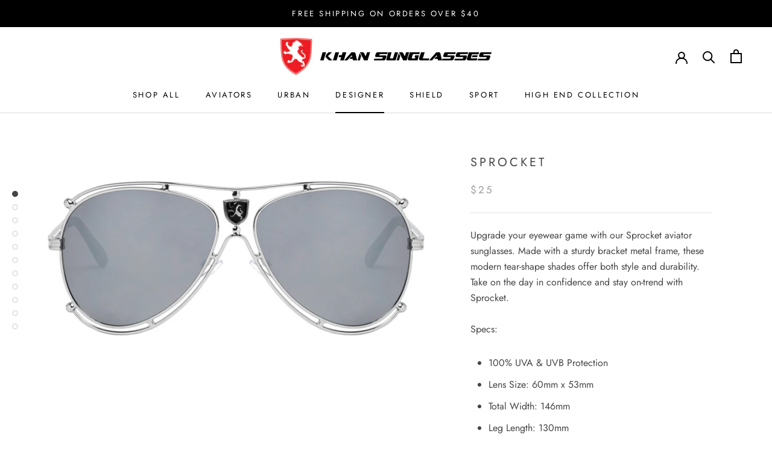

--- FILE ---
content_type: text/html; charset=utf-8
request_url: https://khansunglasses.com/collections/designer/products/sprocket
body_size: 27616
content:
<!doctype html>

<html class="no-js" lang="en">
  <head>
    <meta charset="utf-8"> 
    <meta http-equiv="X-UA-Compatible" content="IE=edge,chrome=1">
    <meta name="viewport" content="width=device-width, initial-scale=1.0, height=device-height, minimum-scale=1.0, user-scalable=0">
    <meta name="theme-color" content="">

    <title>
      Sprocket - KHAN Designer Sunglasses &ndash; khansunglasses
    </title><meta name="description" content="Upgrade your eyewear game with our Sprocket aviator sunglasses. Made with a sturdy bracket metal frame, these modern tear-shape shades offer both style and durability. Take on the day in confidence and stay on-trend with Sprocket. Specs: 100% UVA &amp;amp; UVB Protection Lens Size: 60mm x 53mm Total Width: 146mm Leg Length"><link rel="canonical" href="https://khansunglasses.com/products/sprocket"><link rel="shortcut icon" href="//khansunglasses.com/cdn/shop/files/khan-favicon_32x32.png?v=1613532083" type="image/png"><meta property="og:type" content="product">
  <meta property="og:title" content="Sprocket"><meta property="og:image" content="http://khansunglasses.com/cdn/shop/products/KN-M21011-AMZ-16_grande.jpg?v=1660945740">
    <meta property="og:image:secure_url" content="https://khansunglasses.com/cdn/shop/products/KN-M21011-AMZ-16_grande.jpg?v=1660945740"><meta property="og:image" content="http://khansunglasses.com/cdn/shop/products/KN-M21011-AMZ-18_grande.jpg?v=1660945740">
    <meta property="og:image:secure_url" content="https://khansunglasses.com/cdn/shop/products/KN-M21011-AMZ-18_grande.jpg?v=1660945740"><meta property="og:image" content="http://khansunglasses.com/cdn/shop/products/KN-M21011-AMZ-21_grande.jpg?v=1660945740">
    <meta property="og:image:secure_url" content="https://khansunglasses.com/cdn/shop/products/KN-M21011-AMZ-21_grande.jpg?v=1660945740"><meta property="product:price:amount" content="25.00">
  <meta property="product:price:currency" content="USD"><meta property="og:description" content="Upgrade your eyewear game with our Sprocket aviator sunglasses. Made with a sturdy bracket metal frame, these modern tear-shape shades offer both style and durability. Take on the day in confidence and stay on-trend with Sprocket. Specs: 100% UVA &amp;amp; UVB Protection Lens Size: 60mm x 53mm Total Width: 146mm Leg Length"><meta property="og:url" content="https://khansunglasses.com/products/sprocket">
<meta property="og:site_name" content="khansunglasses"><meta name="twitter:card" content="summary"><meta name="twitter:title" content="Sprocket">
  <meta name="twitter:description" content="Upgrade your eyewear game with our Sprocket aviator sunglasses. Made with a sturdy bracket metal frame, these modern tear-shape shades offer both style and durability. Take on the day in confidence and stay on-trend with Sprocket.
Specs:

100% UVA &amp;amp; UVB Protection
Lens Size: 60mm x 53mm
Total Width: 146mm
Leg Length: 130mm

SKU: KN-M21011">
  <meta name="twitter:image" content="https://khansunglasses.com/cdn/shop/products/KN-M21011-AMZ-16_600x600_crop_center.jpg?v=1660945740">

    <!-- "snippets/buddha-megamenu-before.liquid" was not rendered, the associated app was uninstalled -->
  <!-- "snippets/buddha-megamenu.liquid" was not rendered, the associated app was uninstalled -->
  <script>window.performance && window.performance.mark && window.performance.mark('shopify.content_for_header.start');</script><meta name="google-site-verification" content="EX9whgMiuCmQb5b7DJJ7V3_bdHNCtCRPMeb5c16zwws">
<meta id="shopify-digital-wallet" name="shopify-digital-wallet" content="/22082584648/digital_wallets/dialog">
<meta name="shopify-checkout-api-token" content="74423bd101c8929a2b93f6c5be652ee8">
<meta id="in-context-paypal-metadata" data-shop-id="22082584648" data-venmo-supported="true" data-environment="production" data-locale="en_US" data-paypal-v4="true" data-currency="USD">
<link rel="alternate" type="application/json+oembed" href="https://khansunglasses.com/products/sprocket.oembed">
<script async="async" src="/checkouts/internal/preloads.js?locale=en-US"></script>
<script id="shopify-features" type="application/json">{"accessToken":"74423bd101c8929a2b93f6c5be652ee8","betas":["rich-media-storefront-analytics"],"domain":"khansunglasses.com","predictiveSearch":true,"shopId":22082584648,"locale":"en"}</script>
<script>var Shopify = Shopify || {};
Shopify.shop = "khansunglasses.myshopify.com";
Shopify.locale = "en";
Shopify.currency = {"active":"USD","rate":"1.0"};
Shopify.country = "US";
Shopify.theme = {"name":"Copy of Prestige Ver 1.3","id":131492642991,"schema_name":"Prestige","schema_version":"4.0.4","theme_store_id":855,"role":"main"};
Shopify.theme.handle = "null";
Shopify.theme.style = {"id":null,"handle":null};
Shopify.cdnHost = "khansunglasses.com/cdn";
Shopify.routes = Shopify.routes || {};
Shopify.routes.root = "/";</script>
<script type="module">!function(o){(o.Shopify=o.Shopify||{}).modules=!0}(window);</script>
<script>!function(o){function n(){var o=[];function n(){o.push(Array.prototype.slice.apply(arguments))}return n.q=o,n}var t=o.Shopify=o.Shopify||{};t.loadFeatures=n(),t.autoloadFeatures=n()}(window);</script>
<script id="shop-js-analytics" type="application/json">{"pageType":"product"}</script>
<script defer="defer" async type="module" src="//khansunglasses.com/cdn/shopifycloud/shop-js/modules/v2/client.init-shop-cart-sync_C5BV16lS.en.esm.js"></script>
<script defer="defer" async type="module" src="//khansunglasses.com/cdn/shopifycloud/shop-js/modules/v2/chunk.common_CygWptCX.esm.js"></script>
<script type="module">
  await import("//khansunglasses.com/cdn/shopifycloud/shop-js/modules/v2/client.init-shop-cart-sync_C5BV16lS.en.esm.js");
await import("//khansunglasses.com/cdn/shopifycloud/shop-js/modules/v2/chunk.common_CygWptCX.esm.js");

  window.Shopify.SignInWithShop?.initShopCartSync?.({"fedCMEnabled":true,"windoidEnabled":true});

</script>
<script id="__st">var __st={"a":22082584648,"offset":-28800,"reqid":"7ee4a696-cbda-4fbf-ac0a-762d0372db73-1768831015","pageurl":"khansunglasses.com\/collections\/designer\/products\/sprocket","u":"5bf87b5247f7","p":"product","rtyp":"product","rid":7343437217967};</script>
<script>window.ShopifyPaypalV4VisibilityTracking = true;</script>
<script id="captcha-bootstrap">!function(){'use strict';const t='contact',e='account',n='new_comment',o=[[t,t],['blogs',n],['comments',n],[t,'customer']],c=[[e,'customer_login'],[e,'guest_login'],[e,'recover_customer_password'],[e,'create_customer']],r=t=>t.map((([t,e])=>`form[action*='/${t}']:not([data-nocaptcha='true']) input[name='form_type'][value='${e}']`)).join(','),a=t=>()=>t?[...document.querySelectorAll(t)].map((t=>t.form)):[];function s(){const t=[...o],e=r(t);return a(e)}const i='password',u='form_key',d=['recaptcha-v3-token','g-recaptcha-response','h-captcha-response',i],f=()=>{try{return window.sessionStorage}catch{return}},m='__shopify_v',_=t=>t.elements[u];function p(t,e,n=!1){try{const o=window.sessionStorage,c=JSON.parse(o.getItem(e)),{data:r}=function(t){const{data:e,action:n}=t;return t[m]||n?{data:e,action:n}:{data:t,action:n}}(c);for(const[e,n]of Object.entries(r))t.elements[e]&&(t.elements[e].value=n);n&&o.removeItem(e)}catch(o){console.error('form repopulation failed',{error:o})}}const l='form_type',E='cptcha';function T(t){t.dataset[E]=!0}const w=window,h=w.document,L='Shopify',v='ce_forms',y='captcha';let A=!1;((t,e)=>{const n=(g='f06e6c50-85a8-45c8-87d0-21a2b65856fe',I='https://cdn.shopify.com/shopifycloud/storefront-forms-hcaptcha/ce_storefront_forms_captcha_hcaptcha.v1.5.2.iife.js',D={infoText:'Protected by hCaptcha',privacyText:'Privacy',termsText:'Terms'},(t,e,n)=>{const o=w[L][v],c=o.bindForm;if(c)return c(t,g,e,D).then(n);var r;o.q.push([[t,g,e,D],n]),r=I,A||(h.body.append(Object.assign(h.createElement('script'),{id:'captcha-provider',async:!0,src:r})),A=!0)});var g,I,D;w[L]=w[L]||{},w[L][v]=w[L][v]||{},w[L][v].q=[],w[L][y]=w[L][y]||{},w[L][y].protect=function(t,e){n(t,void 0,e),T(t)},Object.freeze(w[L][y]),function(t,e,n,w,h,L){const[v,y,A,g]=function(t,e,n){const i=e?o:[],u=t?c:[],d=[...i,...u],f=r(d),m=r(i),_=r(d.filter((([t,e])=>n.includes(e))));return[a(f),a(m),a(_),s()]}(w,h,L),I=t=>{const e=t.target;return e instanceof HTMLFormElement?e:e&&e.form},D=t=>v().includes(t);t.addEventListener('submit',(t=>{const e=I(t);if(!e)return;const n=D(e)&&!e.dataset.hcaptchaBound&&!e.dataset.recaptchaBound,o=_(e),c=g().includes(e)&&(!o||!o.value);(n||c)&&t.preventDefault(),c&&!n&&(function(t){try{if(!f())return;!function(t){const e=f();if(!e)return;const n=_(t);if(!n)return;const o=n.value;o&&e.removeItem(o)}(t);const e=Array.from(Array(32),(()=>Math.random().toString(36)[2])).join('');!function(t,e){_(t)||t.append(Object.assign(document.createElement('input'),{type:'hidden',name:u})),t.elements[u].value=e}(t,e),function(t,e){const n=f();if(!n)return;const o=[...t.querySelectorAll(`input[type='${i}']`)].map((({name:t})=>t)),c=[...d,...o],r={};for(const[a,s]of new FormData(t).entries())c.includes(a)||(r[a]=s);n.setItem(e,JSON.stringify({[m]:1,action:t.action,data:r}))}(t,e)}catch(e){console.error('failed to persist form',e)}}(e),e.submit())}));const S=(t,e)=>{t&&!t.dataset[E]&&(n(t,e.some((e=>e===t))),T(t))};for(const o of['focusin','change'])t.addEventListener(o,(t=>{const e=I(t);D(e)&&S(e,y())}));const B=e.get('form_key'),M=e.get(l),P=B&&M;t.addEventListener('DOMContentLoaded',(()=>{const t=y();if(P)for(const e of t)e.elements[l].value===M&&p(e,B);[...new Set([...A(),...v().filter((t=>'true'===t.dataset.shopifyCaptcha))])].forEach((e=>S(e,t)))}))}(h,new URLSearchParams(w.location.search),n,t,e,['guest_login'])})(!0,!0)}();</script>
<script integrity="sha256-4kQ18oKyAcykRKYeNunJcIwy7WH5gtpwJnB7kiuLZ1E=" data-source-attribution="shopify.loadfeatures" defer="defer" src="//khansunglasses.com/cdn/shopifycloud/storefront/assets/storefront/load_feature-a0a9edcb.js" crossorigin="anonymous"></script>
<script data-source-attribution="shopify.dynamic_checkout.dynamic.init">var Shopify=Shopify||{};Shopify.PaymentButton=Shopify.PaymentButton||{isStorefrontPortableWallets:!0,init:function(){window.Shopify.PaymentButton.init=function(){};var t=document.createElement("script");t.src="https://khansunglasses.com/cdn/shopifycloud/portable-wallets/latest/portable-wallets.en.js",t.type="module",document.head.appendChild(t)}};
</script>
<script data-source-attribution="shopify.dynamic_checkout.buyer_consent">
  function portableWalletsHideBuyerConsent(e){var t=document.getElementById("shopify-buyer-consent"),n=document.getElementById("shopify-subscription-policy-button");t&&n&&(t.classList.add("hidden"),t.setAttribute("aria-hidden","true"),n.removeEventListener("click",e))}function portableWalletsShowBuyerConsent(e){var t=document.getElementById("shopify-buyer-consent"),n=document.getElementById("shopify-subscription-policy-button");t&&n&&(t.classList.remove("hidden"),t.removeAttribute("aria-hidden"),n.addEventListener("click",e))}window.Shopify?.PaymentButton&&(window.Shopify.PaymentButton.hideBuyerConsent=portableWalletsHideBuyerConsent,window.Shopify.PaymentButton.showBuyerConsent=portableWalletsShowBuyerConsent);
</script>
<script>
  function portableWalletsCleanup(e){e&&e.src&&console.error("Failed to load portable wallets script "+e.src);var t=document.querySelectorAll("shopify-accelerated-checkout .shopify-payment-button__skeleton, shopify-accelerated-checkout-cart .wallet-cart-button__skeleton"),e=document.getElementById("shopify-buyer-consent");for(let e=0;e<t.length;e++)t[e].remove();e&&e.remove()}function portableWalletsNotLoadedAsModule(e){e instanceof ErrorEvent&&"string"==typeof e.message&&e.message.includes("import.meta")&&"string"==typeof e.filename&&e.filename.includes("portable-wallets")&&(window.removeEventListener("error",portableWalletsNotLoadedAsModule),window.Shopify.PaymentButton.failedToLoad=e,"loading"===document.readyState?document.addEventListener("DOMContentLoaded",window.Shopify.PaymentButton.init):window.Shopify.PaymentButton.init())}window.addEventListener("error",portableWalletsNotLoadedAsModule);
</script>

<script type="module" src="https://khansunglasses.com/cdn/shopifycloud/portable-wallets/latest/portable-wallets.en.js" onError="portableWalletsCleanup(this)" crossorigin="anonymous"></script>
<script nomodule>
  document.addEventListener("DOMContentLoaded", portableWalletsCleanup);
</script>

<link id="shopify-accelerated-checkout-styles" rel="stylesheet" media="screen" href="https://khansunglasses.com/cdn/shopifycloud/portable-wallets/latest/accelerated-checkout-backwards-compat.css" crossorigin="anonymous">
<style id="shopify-accelerated-checkout-cart">
        #shopify-buyer-consent {
  margin-top: 1em;
  display: inline-block;
  width: 100%;
}

#shopify-buyer-consent.hidden {
  display: none;
}

#shopify-subscription-policy-button {
  background: none;
  border: none;
  padding: 0;
  text-decoration: underline;
  font-size: inherit;
  cursor: pointer;
}

#shopify-subscription-policy-button::before {
  box-shadow: none;
}

      </style>

<script>window.performance && window.performance.mark && window.performance.mark('shopify.content_for_header.end');</script>

    <link rel="stylesheet" href="//khansunglasses.com/cdn/shop/t/13/assets/theme.scss.css?v=22158097415299778291759333165">

    <script>
      // This allows to expose several variables to the global scope, to be used in scripts
      window.theme = {
        template: "product",
        shopCurrency: "USD",
        moneyFormat: "${{amount}}",
        moneyWithCurrencyFormat: "${{amount}} USD",
        currencyConversionEnabled: false,
        currencyConversionMoneyFormat: "money_format",
        currencyConversionRoundAmounts: false,
        productImageSize: "natural",
        searchMode: "product",
        showPageTransition: false,
        showElementStaggering: false,
        showImageZooming: false
      };

      window.languages = {
        cartAddNote: "Add Order Note",
        cartEditNote: "Edit Order Note",
        productImageLoadingError: "This image could not be loaded. Please try to reload the page.",
        productFormAddToCart: "Add to cart",
        productFormUnavailable: "Unavailable",
        productFormSoldOut: "Sold Out",
        shippingEstimatorOneResult: "1 option available:",
        shippingEstimatorMoreResults: "{{count}} options available:",
        shippingEstimatorNoResults: "No shipping could be found"
      };

      window.lazySizesConfig = {
        loadHidden: false,
        hFac: 0.5,
        expFactor: 2,
        ricTimeout: 150,
        lazyClass: 'Image--lazyLoad',
        loadingClass: 'Image--lazyLoading',
        loadedClass: 'Image--lazyLoaded'
      };

      document.documentElement.className = document.documentElement.className.replace('no-js', 'js');
      document.documentElement.style.setProperty('--window-height', window.innerHeight + 'px');

      // We do a quick detection of some features (we could use Modernizr but for so little...)
      (function() {
        document.documentElement.className += ((window.CSS && window.CSS.supports('(position: sticky) or (position: -webkit-sticky)')) ? ' supports-sticky' : ' no-supports-sticky');
        document.documentElement.className += (window.matchMedia('(-moz-touch-enabled: 1), (hover: none)')).matches ? ' no-supports-hover' : ' supports-hover';
      }());

      // This code is done to force reload the page when the back button is hit (which allows to fix stale data on cart, for instance)
      if (performance.navigation.type === 2) {
        location.reload(true);
      }
    </script>

    <script src="//khansunglasses.com/cdn/shop/t/13/assets/lazysizes.min.js?v=174358363404432586981676399920" async></script>

    
<script src="https://polyfill-fastly.net/v3/polyfill.min.js?unknown=polyfill&features=fetch,Element.prototype.closest,Element.prototype.remove,Element.prototype.classList,Array.prototype.includes,Array.prototype.fill,Object.assign,CustomEvent,IntersectionObserver,IntersectionObserverEntry" defer></script>
    <script src="//khansunglasses.com/cdn/shop/t/13/assets/libs.min.js?v=88466822118989791001676399920" defer></script>
    <script src="//khansunglasses.com/cdn/shop/t/13/assets/theme.min.js?v=173378829826905418601676399920" defer></script>
    <script src="//khansunglasses.com/cdn/shop/t/13/assets/custom.js?v=8814717088703906631676399920" defer></script>

    
  <script type="application/ld+json">
  {
    "@context": "http://schema.org",
    "@type": "Product",
    "offers": {
      "@type": "Offer",
      "availability":"https://schema.org/InStock",
      "price": "25.00",
      "priceCurrency": "USD",
      "url": "https://khansunglasses.com/products/sprocket"
    },
    "brand": "khansunglasses",
    "name": "Sprocket",
    "description": "Upgrade your eyewear game with our Sprocket aviator sunglasses. Made with a sturdy bracket metal frame, these modern tear-shape shades offer both style and durability. Take on the day in confidence and stay on-trend with Sprocket.\nSpecs:\n\n100% UVA \u0026amp; UVB Protection\nLens Size: 60mm x 53mm\nTotal Width: 146mm\nLeg Length: 130mm\n\nSKU: KN-M21011",
    "category": "Sunglasses",
    "url": "https://khansunglasses.com/products/sprocket",
    "image": {
      "@type": "ImageObject",
      "url": "https://khansunglasses.com/cdn/shop/products/KN-M21011-AMZ-16_1024x1024.jpg?v=1660945740",
      "image": "https://khansunglasses.com/cdn/shop/products/KN-M21011-AMZ-16_1024x1024.jpg?v=1660945740",
      "name": "Sprocket",
      "width": 1024,
      "height": 1024
    }
  }
  </script>

    <script>
  !function(t,n){function o(n){var o=t.getElementsByTagName("script")[0],i=t.createElement("script");i.src=n,i.crossOrigin="",o.parentNode.insertBefore(i,o)}if(!n.isLoyaltyLion){window.loyaltylion=n,void 0===window.lion&&(window.lion=n),n.version=2,n.isLoyaltyLion=!0;var i=new Date,e=i.getFullYear().toString()+i.getMonth().toString()+i.getDate().toString();o("https://sdk.loyaltylion.net/static/2/loader.js?t="+e);var r=!1;n.init=function(t){if(r)throw new Error("Cannot call lion.init more than once");r=!0;var a=n._token=t.token;if(!a)throw new Error("Token must be supplied to lion.init");for(var l=[],s="_push configure bootstrap shutdown on removeListener authenticateCustomer".split(" "),c=0;c<s.length;c+=1)!function(t,n){t[n]=function(){l.push([n,Array.prototype.slice.call(arguments,0)])}}(n,s[c]);o("https://sdk.loyaltylion.net/sdk/start/"+a+".js?t="+e+i.getHours().toString()),n._initData=t,n._buffer=l}}}(document,window.loyaltylion||[]);

  
    
      loyaltylion.init({ token: "68d98fe6584db78148cd7d9dfdf6126e" });
    
  
</script>
<link href="https://monorail-edge.shopifysvc.com" rel="dns-prefetch">
<script>(function(){if ("sendBeacon" in navigator && "performance" in window) {try {var session_token_from_headers = performance.getEntriesByType('navigation')[0].serverTiming.find(x => x.name == '_s').description;} catch {var session_token_from_headers = undefined;}var session_cookie_matches = document.cookie.match(/_shopify_s=([^;]*)/);var session_token_from_cookie = session_cookie_matches && session_cookie_matches.length === 2 ? session_cookie_matches[1] : "";var session_token = session_token_from_headers || session_token_from_cookie || "";function handle_abandonment_event(e) {var entries = performance.getEntries().filter(function(entry) {return /monorail-edge.shopifysvc.com/.test(entry.name);});if (!window.abandonment_tracked && entries.length === 0) {window.abandonment_tracked = true;var currentMs = Date.now();var navigation_start = performance.timing.navigationStart;var payload = {shop_id: 22082584648,url: window.location.href,navigation_start,duration: currentMs - navigation_start,session_token,page_type: "product"};window.navigator.sendBeacon("https://monorail-edge.shopifysvc.com/v1/produce", JSON.stringify({schema_id: "online_store_buyer_site_abandonment/1.1",payload: payload,metadata: {event_created_at_ms: currentMs,event_sent_at_ms: currentMs}}));}}window.addEventListener('pagehide', handle_abandonment_event);}}());</script>
<script id="web-pixels-manager-setup">(function e(e,d,r,n,o){if(void 0===o&&(o={}),!Boolean(null===(a=null===(i=window.Shopify)||void 0===i?void 0:i.analytics)||void 0===a?void 0:a.replayQueue)){var i,a;window.Shopify=window.Shopify||{};var t=window.Shopify;t.analytics=t.analytics||{};var s=t.analytics;s.replayQueue=[],s.publish=function(e,d,r){return s.replayQueue.push([e,d,r]),!0};try{self.performance.mark("wpm:start")}catch(e){}var l=function(){var e={modern:/Edge?\/(1{2}[4-9]|1[2-9]\d|[2-9]\d{2}|\d{4,})\.\d+(\.\d+|)|Firefox\/(1{2}[4-9]|1[2-9]\d|[2-9]\d{2}|\d{4,})\.\d+(\.\d+|)|Chrom(ium|e)\/(9{2}|\d{3,})\.\d+(\.\d+|)|(Maci|X1{2}).+ Version\/(15\.\d+|(1[6-9]|[2-9]\d|\d{3,})\.\d+)([,.]\d+|)( \(\w+\)|)( Mobile\/\w+|) Safari\/|Chrome.+OPR\/(9{2}|\d{3,})\.\d+\.\d+|(CPU[ +]OS|iPhone[ +]OS|CPU[ +]iPhone|CPU IPhone OS|CPU iPad OS)[ +]+(15[._]\d+|(1[6-9]|[2-9]\d|\d{3,})[._]\d+)([._]\d+|)|Android:?[ /-](13[3-9]|1[4-9]\d|[2-9]\d{2}|\d{4,})(\.\d+|)(\.\d+|)|Android.+Firefox\/(13[5-9]|1[4-9]\d|[2-9]\d{2}|\d{4,})\.\d+(\.\d+|)|Android.+Chrom(ium|e)\/(13[3-9]|1[4-9]\d|[2-9]\d{2}|\d{4,})\.\d+(\.\d+|)|SamsungBrowser\/([2-9]\d|\d{3,})\.\d+/,legacy:/Edge?\/(1[6-9]|[2-9]\d|\d{3,})\.\d+(\.\d+|)|Firefox\/(5[4-9]|[6-9]\d|\d{3,})\.\d+(\.\d+|)|Chrom(ium|e)\/(5[1-9]|[6-9]\d|\d{3,})\.\d+(\.\d+|)([\d.]+$|.*Safari\/(?![\d.]+ Edge\/[\d.]+$))|(Maci|X1{2}).+ Version\/(10\.\d+|(1[1-9]|[2-9]\d|\d{3,})\.\d+)([,.]\d+|)( \(\w+\)|)( Mobile\/\w+|) Safari\/|Chrome.+OPR\/(3[89]|[4-9]\d|\d{3,})\.\d+\.\d+|(CPU[ +]OS|iPhone[ +]OS|CPU[ +]iPhone|CPU IPhone OS|CPU iPad OS)[ +]+(10[._]\d+|(1[1-9]|[2-9]\d|\d{3,})[._]\d+)([._]\d+|)|Android:?[ /-](13[3-9]|1[4-9]\d|[2-9]\d{2}|\d{4,})(\.\d+|)(\.\d+|)|Mobile Safari.+OPR\/([89]\d|\d{3,})\.\d+\.\d+|Android.+Firefox\/(13[5-9]|1[4-9]\d|[2-9]\d{2}|\d{4,})\.\d+(\.\d+|)|Android.+Chrom(ium|e)\/(13[3-9]|1[4-9]\d|[2-9]\d{2}|\d{4,})\.\d+(\.\d+|)|Android.+(UC? ?Browser|UCWEB|U3)[ /]?(15\.([5-9]|\d{2,})|(1[6-9]|[2-9]\d|\d{3,})\.\d+)\.\d+|SamsungBrowser\/(5\.\d+|([6-9]|\d{2,})\.\d+)|Android.+MQ{2}Browser\/(14(\.(9|\d{2,})|)|(1[5-9]|[2-9]\d|\d{3,})(\.\d+|))(\.\d+|)|K[Aa][Ii]OS\/(3\.\d+|([4-9]|\d{2,})\.\d+)(\.\d+|)/},d=e.modern,r=e.legacy,n=navigator.userAgent;return n.match(d)?"modern":n.match(r)?"legacy":"unknown"}(),u="modern"===l?"modern":"legacy",c=(null!=n?n:{modern:"",legacy:""})[u],f=function(e){return[e.baseUrl,"/wpm","/b",e.hashVersion,"modern"===e.buildTarget?"m":"l",".js"].join("")}({baseUrl:d,hashVersion:r,buildTarget:u}),m=function(e){var d=e.version,r=e.bundleTarget,n=e.surface,o=e.pageUrl,i=e.monorailEndpoint;return{emit:function(e){var a=e.status,t=e.errorMsg,s=(new Date).getTime(),l=JSON.stringify({metadata:{event_sent_at_ms:s},events:[{schema_id:"web_pixels_manager_load/3.1",payload:{version:d,bundle_target:r,page_url:o,status:a,surface:n,error_msg:t},metadata:{event_created_at_ms:s}}]});if(!i)return console&&console.warn&&console.warn("[Web Pixels Manager] No Monorail endpoint provided, skipping logging."),!1;try{return self.navigator.sendBeacon.bind(self.navigator)(i,l)}catch(e){}var u=new XMLHttpRequest;try{return u.open("POST",i,!0),u.setRequestHeader("Content-Type","text/plain"),u.send(l),!0}catch(e){return console&&console.warn&&console.warn("[Web Pixels Manager] Got an unhandled error while logging to Monorail."),!1}}}}({version:r,bundleTarget:l,surface:e.surface,pageUrl:self.location.href,monorailEndpoint:e.monorailEndpoint});try{o.browserTarget=l,function(e){var d=e.src,r=e.async,n=void 0===r||r,o=e.onload,i=e.onerror,a=e.sri,t=e.scriptDataAttributes,s=void 0===t?{}:t,l=document.createElement("script"),u=document.querySelector("head"),c=document.querySelector("body");if(l.async=n,l.src=d,a&&(l.integrity=a,l.crossOrigin="anonymous"),s)for(var f in s)if(Object.prototype.hasOwnProperty.call(s,f))try{l.dataset[f]=s[f]}catch(e){}if(o&&l.addEventListener("load",o),i&&l.addEventListener("error",i),u)u.appendChild(l);else{if(!c)throw new Error("Did not find a head or body element to append the script");c.appendChild(l)}}({src:f,async:!0,onload:function(){if(!function(){var e,d;return Boolean(null===(d=null===(e=window.Shopify)||void 0===e?void 0:e.analytics)||void 0===d?void 0:d.initialized)}()){var d=window.webPixelsManager.init(e)||void 0;if(d){var r=window.Shopify.analytics;r.replayQueue.forEach((function(e){var r=e[0],n=e[1],o=e[2];d.publishCustomEvent(r,n,o)})),r.replayQueue=[],r.publish=d.publishCustomEvent,r.visitor=d.visitor,r.initialized=!0}}},onerror:function(){return m.emit({status:"failed",errorMsg:"".concat(f," has failed to load")})},sri:function(e){var d=/^sha384-[A-Za-z0-9+/=]+$/;return"string"==typeof e&&d.test(e)}(c)?c:"",scriptDataAttributes:o}),m.emit({status:"loading"})}catch(e){m.emit({status:"failed",errorMsg:(null==e?void 0:e.message)||"Unknown error"})}}})({shopId: 22082584648,storefrontBaseUrl: "https://khansunglasses.com",extensionsBaseUrl: "https://extensions.shopifycdn.com/cdn/shopifycloud/web-pixels-manager",monorailEndpoint: "https://monorail-edge.shopifysvc.com/unstable/produce_batch",surface: "storefront-renderer",enabledBetaFlags: ["2dca8a86"],webPixelsConfigList: [{"id":"634454191","configuration":"{\"config\":\"{\\\"pixel_id\\\":\\\"AW-726589087\\\",\\\"target_country\\\":\\\"US\\\",\\\"gtag_events\\\":[{\\\"type\\\":\\\"page_view\\\",\\\"action_label\\\":\\\"AW-726589087\\\/vnO1CK_moaYBEJ-9u9oC\\\"},{\\\"type\\\":\\\"purchase\\\",\\\"action_label\\\":\\\"AW-726589087\\\/T0AuCLLmoaYBEJ-9u9oC\\\"},{\\\"type\\\":\\\"view_item\\\",\\\"action_label\\\":\\\"AW-726589087\\\/MROeCLXmoaYBEJ-9u9oC\\\"},{\\\"type\\\":\\\"add_to_cart\\\",\\\"action_label\\\":\\\"AW-726589087\\\/LE5wCLjmoaYBEJ-9u9oC\\\"},{\\\"type\\\":\\\"begin_checkout\\\",\\\"action_label\\\":\\\"AW-726589087\\\/1ChzCLvmoaYBEJ-9u9oC\\\"},{\\\"type\\\":\\\"search\\\",\\\"action_label\\\":\\\"AW-726589087\\\/_bYHCL7moaYBEJ-9u9oC\\\"},{\\\"type\\\":\\\"add_payment_info\\\",\\\"action_label\\\":\\\"AW-726589087\\\/HxPvCMHmoaYBEJ-9u9oC\\\"}],\\\"enable_monitoring_mode\\\":false}\"}","eventPayloadVersion":"v1","runtimeContext":"OPEN","scriptVersion":"b2a88bafab3e21179ed38636efcd8a93","type":"APP","apiClientId":1780363,"privacyPurposes":[],"dataSharingAdjustments":{"protectedCustomerApprovalScopes":["read_customer_address","read_customer_email","read_customer_name","read_customer_personal_data","read_customer_phone"]}},{"id":"243728559","configuration":"{\"pixel_id\":\"391584274789300\",\"pixel_type\":\"facebook_pixel\",\"metaapp_system_user_token\":\"-\"}","eventPayloadVersion":"v1","runtimeContext":"OPEN","scriptVersion":"ca16bc87fe92b6042fbaa3acc2fbdaa6","type":"APP","apiClientId":2329312,"privacyPurposes":["ANALYTICS","MARKETING","SALE_OF_DATA"],"dataSharingAdjustments":{"protectedCustomerApprovalScopes":["read_customer_address","read_customer_email","read_customer_name","read_customer_personal_data","read_customer_phone"]}},{"id":"shopify-app-pixel","configuration":"{}","eventPayloadVersion":"v1","runtimeContext":"STRICT","scriptVersion":"0450","apiClientId":"shopify-pixel","type":"APP","privacyPurposes":["ANALYTICS","MARKETING"]},{"id":"shopify-custom-pixel","eventPayloadVersion":"v1","runtimeContext":"LAX","scriptVersion":"0450","apiClientId":"shopify-pixel","type":"CUSTOM","privacyPurposes":["ANALYTICS","MARKETING"]}],isMerchantRequest: false,initData: {"shop":{"name":"khansunglasses","paymentSettings":{"currencyCode":"USD"},"myshopifyDomain":"khansunglasses.myshopify.com","countryCode":"US","storefrontUrl":"https:\/\/khansunglasses.com"},"customer":null,"cart":null,"checkout":null,"productVariants":[{"price":{"amount":25.0,"currencyCode":"USD"},"product":{"title":"Sprocket","vendor":"khansunglasses","id":"7343437217967","untranslatedTitle":"Sprocket","url":"\/products\/sprocket","type":"Sunglasses"},"id":"41939298484399","image":{"src":"\/\/khansunglasses.com\/cdn\/shop\/products\/KN-M21011-AMZ-16.jpg?v=1660945740"},"sku":"KN-M21011","title":"Silver \/ No Case","untranslatedTitle":"Silver \/ No Case"},{"price":{"amount":30.0,"currencyCode":"USD"},"product":{"title":"Sprocket","vendor":"khansunglasses","id":"7343437217967","untranslatedTitle":"Sprocket","url":"\/products\/sprocket","type":"Sunglasses"},"id":"42400264421551","image":{"src":"\/\/khansunglasses.com\/cdn\/shop\/products\/KN-M21011-AMZ-16.jpg?v=1660945740"},"sku":"KN-M21011c","title":"Silver \/ Add Case","untranslatedTitle":"Silver \/ Add Case"},{"price":{"amount":25.0,"currencyCode":"USD"},"product":{"title":"Sprocket","vendor":"khansunglasses","id":"7343437217967","untranslatedTitle":"Sprocket","url":"\/products\/sprocket","type":"Sunglasses"},"id":"41939298517167","image":{"src":"\/\/khansunglasses.com\/cdn\/shop\/products\/KN-M21011-AMZ-21.jpg?v=1660945740"},"sku":"KN-M21011-02","title":"Brown \/ No Case","untranslatedTitle":"Brown \/ No Case"},{"price":{"amount":30.0,"currencyCode":"USD"},"product":{"title":"Sprocket","vendor":"khansunglasses","id":"7343437217967","untranslatedTitle":"Sprocket","url":"\/products\/sprocket","type":"Sunglasses"},"id":"42400264454319","image":{"src":"\/\/khansunglasses.com\/cdn\/shop\/products\/KN-M21011-AMZ-21.jpg?v=1660945740"},"sku":"KN-M21011-02c","title":"Brown \/ Add Case","untranslatedTitle":"Brown \/ Add Case"},{"price":{"amount":25.0,"currencyCode":"USD"},"product":{"title":"Sprocket","vendor":"khansunglasses","id":"7343437217967","untranslatedTitle":"Sprocket","url":"\/products\/sprocket","type":"Sunglasses"},"id":"41939298549935","image":{"src":"\/\/khansunglasses.com\/cdn\/shop\/products\/KN-M21011-AMZ-01.jpg?v=1660945739"},"sku":"KN-M21011-03","title":"Smoke Black \/ No Case","untranslatedTitle":"Smoke Black \/ No Case"},{"price":{"amount":30.0,"currencyCode":"USD"},"product":{"title":"Sprocket","vendor":"khansunglasses","id":"7343437217967","untranslatedTitle":"Sprocket","url":"\/products\/sprocket","type":"Sunglasses"},"id":"42400264487087","image":{"src":"\/\/khansunglasses.com\/cdn\/shop\/products\/KN-M21011-AMZ-01.jpg?v=1660945739"},"sku":"KN-M21011-03c","title":"Smoke Black \/ Add Case","untranslatedTitle":"Smoke Black \/ Add Case"},{"price":{"amount":25.0,"currencyCode":"USD"},"product":{"title":"Sprocket","vendor":"khansunglasses","id":"7343437217967","untranslatedTitle":"Sprocket","url":"\/products\/sprocket","type":"Sunglasses"},"id":"41939298582703","image":{"src":"\/\/khansunglasses.com\/cdn\/shop\/products\/KN-M21011-AMZ-06.jpg?v=1660945738"},"sku":"KN-M21011-04","title":"Smoke Gunmetal \/ No Case","untranslatedTitle":"Smoke Gunmetal \/ No Case"},{"price":{"amount":30.0,"currencyCode":"USD"},"product":{"title":"Sprocket","vendor":"khansunglasses","id":"7343437217967","untranslatedTitle":"Sprocket","url":"\/products\/sprocket","type":"Sunglasses"},"id":"42400264519855","image":{"src":"\/\/khansunglasses.com\/cdn\/shop\/products\/KN-M21011-AMZ-06.jpg?v=1660945738"},"sku":"KN-M21011-04c","title":"Smoke Gunmetal \/ Add Case","untranslatedTitle":"Smoke Gunmetal \/ Add Case"},{"price":{"amount":25.0,"currencyCode":"USD"},"product":{"title":"Sprocket","vendor":"khansunglasses","id":"7343437217967","untranslatedTitle":"Sprocket","url":"\/products\/sprocket","type":"Sunglasses"},"id":"41939298615471","image":{"src":"\/\/khansunglasses.com\/cdn\/shop\/products\/KN-M21011-AMZ-11.jpg?v=1660945740"},"sku":"KN-M21011-05","title":"Black \/ No Case","untranslatedTitle":"Black \/ No Case"},{"price":{"amount":30.0,"currencyCode":"USD"},"product":{"title":"Sprocket","vendor":"khansunglasses","id":"7343437217967","untranslatedTitle":"Sprocket","url":"\/products\/sprocket","type":"Sunglasses"},"id":"42400264552623","image":{"src":"\/\/khansunglasses.com\/cdn\/shop\/products\/KN-M21011-AMZ-11.jpg?v=1660945740"},"sku":"KN-M21011-05c","title":"Black \/ Add Case","untranslatedTitle":"Black \/ Add Case"}],"purchasingCompany":null},},"https://khansunglasses.com/cdn","fcfee988w5aeb613cpc8e4bc33m6693e112",{"modern":"","legacy":""},{"shopId":"22082584648","storefrontBaseUrl":"https:\/\/khansunglasses.com","extensionBaseUrl":"https:\/\/extensions.shopifycdn.com\/cdn\/shopifycloud\/web-pixels-manager","surface":"storefront-renderer","enabledBetaFlags":"[\"2dca8a86\"]","isMerchantRequest":"false","hashVersion":"fcfee988w5aeb613cpc8e4bc33m6693e112","publish":"custom","events":"[[\"page_viewed\",{}],[\"product_viewed\",{\"productVariant\":{\"price\":{\"amount\":25.0,\"currencyCode\":\"USD\"},\"product\":{\"title\":\"Sprocket\",\"vendor\":\"khansunglasses\",\"id\":\"7343437217967\",\"untranslatedTitle\":\"Sprocket\",\"url\":\"\/products\/sprocket\",\"type\":\"Sunglasses\"},\"id\":\"41939298484399\",\"image\":{\"src\":\"\/\/khansunglasses.com\/cdn\/shop\/products\/KN-M21011-AMZ-16.jpg?v=1660945740\"},\"sku\":\"KN-M21011\",\"title\":\"Silver \/ No Case\",\"untranslatedTitle\":\"Silver \/ No Case\"}}]]"});</script><script>
  window.ShopifyAnalytics = window.ShopifyAnalytics || {};
  window.ShopifyAnalytics.meta = window.ShopifyAnalytics.meta || {};
  window.ShopifyAnalytics.meta.currency = 'USD';
  var meta = {"product":{"id":7343437217967,"gid":"gid:\/\/shopify\/Product\/7343437217967","vendor":"khansunglasses","type":"Sunglasses","handle":"sprocket","variants":[{"id":41939298484399,"price":2500,"name":"Sprocket - Silver \/ No Case","public_title":"Silver \/ No Case","sku":"KN-M21011"},{"id":42400264421551,"price":3000,"name":"Sprocket - Silver \/ Add Case","public_title":"Silver \/ Add Case","sku":"KN-M21011c"},{"id":41939298517167,"price":2500,"name":"Sprocket - Brown \/ No Case","public_title":"Brown \/ No Case","sku":"KN-M21011-02"},{"id":42400264454319,"price":3000,"name":"Sprocket - Brown \/ Add Case","public_title":"Brown \/ Add Case","sku":"KN-M21011-02c"},{"id":41939298549935,"price":2500,"name":"Sprocket - Smoke Black \/ No Case","public_title":"Smoke Black \/ No Case","sku":"KN-M21011-03"},{"id":42400264487087,"price":3000,"name":"Sprocket - Smoke Black \/ Add Case","public_title":"Smoke Black \/ Add Case","sku":"KN-M21011-03c"},{"id":41939298582703,"price":2500,"name":"Sprocket - Smoke Gunmetal \/ No Case","public_title":"Smoke Gunmetal \/ No Case","sku":"KN-M21011-04"},{"id":42400264519855,"price":3000,"name":"Sprocket - Smoke Gunmetal \/ Add Case","public_title":"Smoke Gunmetal \/ Add Case","sku":"KN-M21011-04c"},{"id":41939298615471,"price":2500,"name":"Sprocket - Black \/ No Case","public_title":"Black \/ No Case","sku":"KN-M21011-05"},{"id":42400264552623,"price":3000,"name":"Sprocket - Black \/ Add Case","public_title":"Black \/ Add Case","sku":"KN-M21011-05c"}],"remote":false},"page":{"pageType":"product","resourceType":"product","resourceId":7343437217967,"requestId":"7ee4a696-cbda-4fbf-ac0a-762d0372db73-1768831015"}};
  for (var attr in meta) {
    window.ShopifyAnalytics.meta[attr] = meta[attr];
  }
</script>
<script class="analytics">
  (function () {
    var customDocumentWrite = function(content) {
      var jquery = null;

      if (window.jQuery) {
        jquery = window.jQuery;
      } else if (window.Checkout && window.Checkout.$) {
        jquery = window.Checkout.$;
      }

      if (jquery) {
        jquery('body').append(content);
      }
    };

    var hasLoggedConversion = function(token) {
      if (token) {
        return document.cookie.indexOf('loggedConversion=' + token) !== -1;
      }
      return false;
    }

    var setCookieIfConversion = function(token) {
      if (token) {
        var twoMonthsFromNow = new Date(Date.now());
        twoMonthsFromNow.setMonth(twoMonthsFromNow.getMonth() + 2);

        document.cookie = 'loggedConversion=' + token + '; expires=' + twoMonthsFromNow;
      }
    }

    var trekkie = window.ShopifyAnalytics.lib = window.trekkie = window.trekkie || [];
    if (trekkie.integrations) {
      return;
    }
    trekkie.methods = [
      'identify',
      'page',
      'ready',
      'track',
      'trackForm',
      'trackLink'
    ];
    trekkie.factory = function(method) {
      return function() {
        var args = Array.prototype.slice.call(arguments);
        args.unshift(method);
        trekkie.push(args);
        return trekkie;
      };
    };
    for (var i = 0; i < trekkie.methods.length; i++) {
      var key = trekkie.methods[i];
      trekkie[key] = trekkie.factory(key);
    }
    trekkie.load = function(config) {
      trekkie.config = config || {};
      trekkie.config.initialDocumentCookie = document.cookie;
      var first = document.getElementsByTagName('script')[0];
      var script = document.createElement('script');
      script.type = 'text/javascript';
      script.onerror = function(e) {
        var scriptFallback = document.createElement('script');
        scriptFallback.type = 'text/javascript';
        scriptFallback.onerror = function(error) {
                var Monorail = {
      produce: function produce(monorailDomain, schemaId, payload) {
        var currentMs = new Date().getTime();
        var event = {
          schema_id: schemaId,
          payload: payload,
          metadata: {
            event_created_at_ms: currentMs,
            event_sent_at_ms: currentMs
          }
        };
        return Monorail.sendRequest("https://" + monorailDomain + "/v1/produce", JSON.stringify(event));
      },
      sendRequest: function sendRequest(endpointUrl, payload) {
        // Try the sendBeacon API
        if (window && window.navigator && typeof window.navigator.sendBeacon === 'function' && typeof window.Blob === 'function' && !Monorail.isIos12()) {
          var blobData = new window.Blob([payload], {
            type: 'text/plain'
          });

          if (window.navigator.sendBeacon(endpointUrl, blobData)) {
            return true;
          } // sendBeacon was not successful

        } // XHR beacon

        var xhr = new XMLHttpRequest();

        try {
          xhr.open('POST', endpointUrl);
          xhr.setRequestHeader('Content-Type', 'text/plain');
          xhr.send(payload);
        } catch (e) {
          console.log(e);
        }

        return false;
      },
      isIos12: function isIos12() {
        return window.navigator.userAgent.lastIndexOf('iPhone; CPU iPhone OS 12_') !== -1 || window.navigator.userAgent.lastIndexOf('iPad; CPU OS 12_') !== -1;
      }
    };
    Monorail.produce('monorail-edge.shopifysvc.com',
      'trekkie_storefront_load_errors/1.1',
      {shop_id: 22082584648,
      theme_id: 131492642991,
      app_name: "storefront",
      context_url: window.location.href,
      source_url: "//khansunglasses.com/cdn/s/trekkie.storefront.cd680fe47e6c39ca5d5df5f0a32d569bc48c0f27.min.js"});

        };
        scriptFallback.async = true;
        scriptFallback.src = '//khansunglasses.com/cdn/s/trekkie.storefront.cd680fe47e6c39ca5d5df5f0a32d569bc48c0f27.min.js';
        first.parentNode.insertBefore(scriptFallback, first);
      };
      script.async = true;
      script.src = '//khansunglasses.com/cdn/s/trekkie.storefront.cd680fe47e6c39ca5d5df5f0a32d569bc48c0f27.min.js';
      first.parentNode.insertBefore(script, first);
    };
    trekkie.load(
      {"Trekkie":{"appName":"storefront","development":false,"defaultAttributes":{"shopId":22082584648,"isMerchantRequest":null,"themeId":131492642991,"themeCityHash":"14080899552899759397","contentLanguage":"en","currency":"USD","eventMetadataId":"f6ed240a-1684-45a2-946c-79c2278d16d4"},"isServerSideCookieWritingEnabled":true,"monorailRegion":"shop_domain","enabledBetaFlags":["65f19447"]},"Session Attribution":{},"S2S":{"facebookCapiEnabled":false,"source":"trekkie-storefront-renderer","apiClientId":580111}}
    );

    var loaded = false;
    trekkie.ready(function() {
      if (loaded) return;
      loaded = true;

      window.ShopifyAnalytics.lib = window.trekkie;

      var originalDocumentWrite = document.write;
      document.write = customDocumentWrite;
      try { window.ShopifyAnalytics.merchantGoogleAnalytics.call(this); } catch(error) {};
      document.write = originalDocumentWrite;

      window.ShopifyAnalytics.lib.page(null,{"pageType":"product","resourceType":"product","resourceId":7343437217967,"requestId":"7ee4a696-cbda-4fbf-ac0a-762d0372db73-1768831015","shopifyEmitted":true});

      var match = window.location.pathname.match(/checkouts\/(.+)\/(thank_you|post_purchase)/)
      var token = match? match[1]: undefined;
      if (!hasLoggedConversion(token)) {
        setCookieIfConversion(token);
        window.ShopifyAnalytics.lib.track("Viewed Product",{"currency":"USD","variantId":41939298484399,"productId":7343437217967,"productGid":"gid:\/\/shopify\/Product\/7343437217967","name":"Sprocket - Silver \/ No Case","price":"25.00","sku":"KN-M21011","brand":"khansunglasses","variant":"Silver \/ No Case","category":"Sunglasses","nonInteraction":true,"remote":false},undefined,undefined,{"shopifyEmitted":true});
      window.ShopifyAnalytics.lib.track("monorail:\/\/trekkie_storefront_viewed_product\/1.1",{"currency":"USD","variantId":41939298484399,"productId":7343437217967,"productGid":"gid:\/\/shopify\/Product\/7343437217967","name":"Sprocket - Silver \/ No Case","price":"25.00","sku":"KN-M21011","brand":"khansunglasses","variant":"Silver \/ No Case","category":"Sunglasses","nonInteraction":true,"remote":false,"referer":"https:\/\/khansunglasses.com\/collections\/designer\/products\/sprocket"});
      }
    });


        var eventsListenerScript = document.createElement('script');
        eventsListenerScript.async = true;
        eventsListenerScript.src = "//khansunglasses.com/cdn/shopifycloud/storefront/assets/shop_events_listener-3da45d37.js";
        document.getElementsByTagName('head')[0].appendChild(eventsListenerScript);

})();</script>
<script
  defer
  src="https://khansunglasses.com/cdn/shopifycloud/perf-kit/shopify-perf-kit-3.0.4.min.js"
  data-application="storefront-renderer"
  data-shop-id="22082584648"
  data-render-region="gcp-us-central1"
  data-page-type="product"
  data-theme-instance-id="131492642991"
  data-theme-name="Prestige"
  data-theme-version="4.0.4"
  data-monorail-region="shop_domain"
  data-resource-timing-sampling-rate="10"
  data-shs="true"
  data-shs-beacon="true"
  data-shs-export-with-fetch="true"
  data-shs-logs-sample-rate="1"
  data-shs-beacon-endpoint="https://khansunglasses.com/api/collect"
></script>
</head>

  <body class="prestige--v4  template-product">
  <!-- "snippets/buddha-megamenu-wireframe.liquid" was not rendered, the associated app was uninstalled -->
    <a class="PageSkipLink u-visually-hidden" href="#main">Skip to content</a>
    <span class="LoadingBar"></span>
    <div class="PageOverlay"></div>
    <div class="PageTransition"></div>

    <div id="shopify-section-popup" class="shopify-section"></div>
    <div id="shopify-section-sidebar-menu" class="shopify-section"><section id="sidebar-menu" class="SidebarMenu Drawer Drawer--small Drawer--fromLeft" aria-hidden="true" data-section-id="sidebar-menu" data-section-type="sidebar-menu">
    <header class="Drawer__Header" data-drawer-animated-left>
      <button class="Drawer__Close Icon-Wrapper--clickable" data-action="close-drawer" data-drawer-id="sidebar-menu" aria-label="Close navigation"><svg class="Icon Icon--close" role="presentation" viewBox="0 0 16 14">
      <path d="M15 0L1 14m14 0L1 0" stroke="currentColor" fill="none" fill-rule="evenodd"></path>
    </svg></button>
    </header>

    <div class="Drawer__Content">
      <div class="Drawer__Main" data-drawer-animated-left data-scrollable>
        <div class="Drawer__Container">
          <nav class="SidebarMenu__Nav SidebarMenu__Nav--primary" aria-label="Sidebar navigation"><div class="Collapsible"><a href="/collections/all-sunglasses" class="Collapsible__Button Heading Link Link--primary u-h6">Shop All</a></div><div class="Collapsible"><a href="/collections/aviators-1" class="Collapsible__Button Heading Link Link--primary u-h6">Aviators</a></div><div class="Collapsible"><a href="/collections/urban" class="Collapsible__Button Heading Link Link--primary u-h6">Urban</a></div><div class="Collapsible"><a href="/collections/designer" class="Collapsible__Button Heading Link Link--primary u-h6">Designer</a></div><div class="Collapsible"><a href="/collections/shield" class="Collapsible__Button Heading Link Link--primary u-h6">Shield</a></div><div class="Collapsible"><a href="/collections/sport" class="Collapsible__Button Heading Link Link--primary u-h6">Sport</a></div><div class="Collapsible"><a href="/collections/high-end" class="Collapsible__Button Heading Link Link--primary u-h6">High End Collection</a></div></nav><nav class="SidebarMenu__Nav SidebarMenu__Nav--secondary">
            <ul class="Linklist Linklist--spacingLoose"><li class="Linklist__Item">
                  <a href="/account/login" class="Text--subdued Link Link--primary">Account</a>
                </li></ul>
          </nav>
        </div>
      </div><aside class="Drawer__Footer" data-drawer-animated-bottom><ul class="SidebarMenu__Social HorizontalList HorizontalList--spacingFill">
    <li class="HorizontalList__Item">
      <a href="https://www.facebook.com/KHAN-Sunglasses-360806734552554" class="Link Link--primary" target="_blank" rel="noopener" aria-label="Facebook">
        <span class="Icon-Wrapper--clickable"><svg class="Icon Icon--facebook" viewBox="0 0 9 17">
      <path d="M5.842 17V9.246h2.653l.398-3.023h-3.05v-1.93c0-.874.246-1.47 1.526-1.47H9V.118C8.718.082 7.75 0 6.623 0 4.27 0 2.66 1.408 2.66 3.994v2.23H0v3.022h2.66V17h3.182z"></path>
    </svg></span>
      </a>
    </li>

    
<li class="HorizontalList__Item">
      <a href="https://instagram.com/khan_sunglasses" class="Link Link--primary" target="_blank" rel="noopener" aria-label="Instagram">
        <span class="Icon-Wrapper--clickable"><svg class="Icon Icon--instagram" role="presentation" viewBox="0 0 32 32">
      <path d="M15.994 2.886c4.273 0 4.775.019 6.464.095 1.562.07 2.406.33 2.971.552.749.292 1.283.635 1.841 1.194s.908 1.092 1.194 1.841c.216.565.483 1.41.552 2.971.076 1.689.095 2.19.095 6.464s-.019 4.775-.095 6.464c-.07 1.562-.33 2.406-.552 2.971-.292.749-.635 1.283-1.194 1.841s-1.092.908-1.841 1.194c-.565.216-1.41.483-2.971.552-1.689.076-2.19.095-6.464.095s-4.775-.019-6.464-.095c-1.562-.07-2.406-.33-2.971-.552-.749-.292-1.283-.635-1.841-1.194s-.908-1.092-1.194-1.841c-.216-.565-.483-1.41-.552-2.971-.076-1.689-.095-2.19-.095-6.464s.019-4.775.095-6.464c.07-1.562.33-2.406.552-2.971.292-.749.635-1.283 1.194-1.841s1.092-.908 1.841-1.194c.565-.216 1.41-.483 2.971-.552 1.689-.083 2.19-.095 6.464-.095zm0-2.883c-4.343 0-4.889.019-6.597.095-1.702.076-2.864.349-3.879.743-1.054.406-1.943.959-2.832 1.848S1.251 4.473.838 5.521C.444 6.537.171 7.699.095 9.407.019 11.109 0 11.655 0 15.997s.019 4.889.095 6.597c.076 1.702.349 2.864.743 3.886.406 1.054.959 1.943 1.848 2.832s1.784 1.435 2.832 1.848c1.016.394 2.178.667 3.886.743s2.248.095 6.597.095 4.889-.019 6.597-.095c1.702-.076 2.864-.349 3.886-.743 1.054-.406 1.943-.959 2.832-1.848s1.435-1.784 1.848-2.832c.394-1.016.667-2.178.743-3.886s.095-2.248.095-6.597-.019-4.889-.095-6.597c-.076-1.702-.349-2.864-.743-3.886-.406-1.054-.959-1.943-1.848-2.832S27.532 1.247 26.484.834C25.468.44 24.306.167 22.598.091c-1.714-.07-2.26-.089-6.603-.089zm0 7.778c-4.533 0-8.216 3.676-8.216 8.216s3.683 8.216 8.216 8.216 8.216-3.683 8.216-8.216-3.683-8.216-8.216-8.216zm0 13.549c-2.946 0-5.333-2.387-5.333-5.333s2.387-5.333 5.333-5.333 5.333 2.387 5.333 5.333-2.387 5.333-5.333 5.333zM26.451 7.457c0 1.059-.858 1.917-1.917 1.917s-1.917-.858-1.917-1.917c0-1.059.858-1.917 1.917-1.917s1.917.858 1.917 1.917z"></path>
    </svg></span>
      </a>
    </li>

    
<li class="HorizontalList__Item">
      <a href="https://linkedin.com/company/khan-sunglasses" class="Link Link--primary" target="_blank" rel="noopener" aria-label="LinkedIn">
        <span class="Icon-Wrapper--clickable"><svg class="Icon Icon--linkedin" role="presentation" viewBox="0 0 24 24">
      <path d="M19 0H5a5 5 0 0 0-5 5v14a5 5 0 0 0 5 5h14a5 5 0 0 0 5-5V5a5 5 0 0 0-5-5zM8 19H5V8h3v11zM6.5 6.73a1.76 1.76 0 1 1 0-3.53 1.76 1.76 0 0 1 0 3.53zM20 19h-3v-5.6c0-3.37-4-3.12-4 0V19h-3V8h3v1.76a3.8 3.8 0 0 1 7 2.48V19z"></path>
    </svg></span>
      </a>
    </li>

    

  </ul>

</aside></div>
</section>

</div>
<div id="sidebar-cart" class="Drawer Drawer--fromRight" aria-hidden="true" data-section-id="cart" data-section-type="cart" data-section-settings='{
  "type": "page",
  "itemCount": 0,
  "drawer": true,
  "hasShippingEstimator": false
}'>
  <div class="Drawer__Header Drawer__Header--bordered Drawer__Container">
      <span class="Drawer__Title Heading u-h4">Cart</span>

      <button class="Drawer__Close Icon-Wrapper--clickable" data-action="close-drawer" data-drawer-id="sidebar-cart" aria-label="Close cart"><svg class="Icon Icon--close" role="presentation" viewBox="0 0 16 14">
      <path d="M15 0L1 14m14 0L1 0" stroke="currentColor" fill="none" fill-rule="evenodd"></path>
    </svg></button>
  </div>

  <form class="Cart Drawer__Content" action="/cart" method="POST" novalidate>
    <div class="Drawer__Main" data-scrollable><p class="Cart__Empty Heading u-h5">Your cart is empty</p></div></form>
</div>
<div class="PageContainer">
      <div id="shopify-section-announcement" class="shopify-section"><section id="section-announcement" data-section-id="announcement" data-section-type="announcement-bar">
      <div class="AnnouncementBar">
        <div class="AnnouncementBar__Wrapper">
          <p class="AnnouncementBar__Content Heading"><a href="https://khansunglasses.com/pages/shipping">Free Shipping on orders over $40</a></p>
        </div>
      </div>
    </section>

    <style>
      #section-announcement {
        background: #000000;
        color: #ffffff;
      }
    </style>

    <script>
      document.documentElement.style.setProperty('--announcement-bar-height', document.getElementById('shopify-section-announcement').offsetHeight + 'px');
    </script></div>
      <div id="shopify-section-header" class="shopify-section shopify-section--header"><div id="Search" class="Search" aria-hidden="true">
  <div class="Search__Inner">
    <div class="Search__SearchBar">
      <form action="/search" name="GET" role="search" class="Search__Form">
        <div class="Search__InputIconWrapper">
          <span class="hidden-tablet-and-up"><svg class="Icon Icon--search" role="presentation" viewBox="0 0 18 17">
      <g transform="translate(1 1)" stroke="currentColor" fill="none" fill-rule="evenodd" stroke-linecap="square">
        <path d="M16 16l-5.0752-5.0752"></path>
        <circle cx="6.4" cy="6.4" r="6.4"></circle>
      </g>
    </svg></span>
          <span class="hidden-phone"><svg class="Icon Icon--search-desktop" role="presentation" viewBox="0 0 21 21">
      <g transform="translate(1 1)" stroke="currentColor" stroke-width="2" fill="none" fill-rule="evenodd" stroke-linecap="square">
        <path d="M18 18l-5.7096-5.7096"></path>
        <circle cx="7.2" cy="7.2" r="7.2"></circle>
      </g>
    </svg></span>
        </div>

        <input type="search" class="Search__Input Heading" name="q" autocomplete="off" autocorrect="off" autocapitalize="off" placeholder="Search..." autofocus>
        <input type="hidden" name="type" value="product">
      </form>

      <button class="Search__Close Link Link--primary" data-action="close-search"><svg class="Icon Icon--close" role="presentation" viewBox="0 0 16 14">
      <path d="M15 0L1 14m14 0L1 0" stroke="currentColor" fill="none" fill-rule="evenodd"></path>
    </svg></button>
    </div>

    <div class="Search__Results" aria-hidden="true"></div>
  </div>
</div><header id="section-header"
        class="Header Header--center Header--initialized  Header--withIcons"
        data-section-id="header"
        data-section-type="header"
        data-section-settings='{
  "navigationStyle": "center",
  "hasTransparentHeader": false,
  "isSticky": true
}'
        role="banner">
  <div class="Header__Wrapper">
    <div class="Header__FlexItem Header__FlexItem--fill">
      <button class="Header__Icon Icon-Wrapper Icon-Wrapper--clickable hidden-desk" aria-expanded="false" data-action="open-drawer" data-drawer-id="sidebar-menu" aria-label="Open navigation">
        <span class="hidden-tablet-and-up"><svg class="Icon Icon--nav" role="presentation" viewBox="0 0 20 14">
      <path d="M0 14v-1h20v1H0zm0-7.5h20v1H0v-1zM0 0h20v1H0V0z" fill="currentColor"></path>
    </svg></span>
        <span class="hidden-phone"><svg class="Icon Icon--nav-desktop" role="presentation" viewBox="0 0 24 16">
      <path d="M0 15.985v-2h24v2H0zm0-9h24v2H0v-2zm0-7h24v2H0v-2z" fill="currentColor"></path>
    </svg></span>
      </button><nav class="Header__MainNav hidden-pocket hidden-lap" aria-label="Main navigation">
          <ul class="HorizontalList HorizontalList--spacingExtraLoose"><li class="HorizontalList__Item " >
                <a href="/collections/all-sunglasses" class="Heading u-h6">Shop All<span class="Header__LinkSpacer">Shop All</span></a></li><li class="HorizontalList__Item " >
                <a href="/collections/aviators-1" class="Heading u-h6">Aviators<span class="Header__LinkSpacer">Aviators</span></a></li><li class="HorizontalList__Item " >
                <a href="/collections/urban" class="Heading u-h6">Urban<span class="Header__LinkSpacer">Urban</span></a></li><li class="HorizontalList__Item is-active" >
                <a href="/collections/designer" class="Heading u-h6">Designer<span class="Header__LinkSpacer">Designer</span></a></li><li class="HorizontalList__Item " >
                <a href="/collections/shield" class="Heading u-h6">Shield<span class="Header__LinkSpacer">Shield</span></a></li><li class="HorizontalList__Item " >
                <a href="/collections/sport" class="Heading u-h6">Sport<span class="Header__LinkSpacer">Sport</span></a></li><li class="HorizontalList__Item " >
                <a href="/collections/high-end" class="Heading u-h6">High End Collection<span class="Header__LinkSpacer">High End Collection</span></a></li></ul>
        </nav></div><div class="Header__FlexItem Header__FlexItem--logo"><div class="Header__Logo"><a href="/" class="Header__LogoLink"><img class="Header__LogoImage Header__LogoImage--primary"
               src="//khansunglasses.com/cdn/shop/files/New_Khan_logo_Black-Red_ac4ec831-18ad-4754-8421-5dd5329e3ba1_350x.png?v=1679354405"
               srcset="//khansunglasses.com/cdn/shop/files/New_Khan_logo_Black-Red_ac4ec831-18ad-4754-8421-5dd5329e3ba1_350x.png?v=1679354405 1x, //khansunglasses.com/cdn/shop/files/New_Khan_logo_Black-Red_ac4ec831-18ad-4754-8421-5dd5329e3ba1_350x@2x.png?v=1679354405 2x"
               width="350"
               alt="khansunglasses"></a></div></div>

    <div class="Header__FlexItem Header__FlexItem--fill"><a href="/account/login" class="Header__Icon Icon-Wrapper Icon-Wrapper--clickable hidden-phone"><svg class="Icon Icon--account" role="presentation" viewBox="0 0 20 20">
      <g transform="translate(1 1)" stroke="currentColor" stroke-width="2" fill="none" fill-rule="evenodd" stroke-linecap="square">
        <path d="M0 18c0-4.5188182 3.663-8.18181818 8.18181818-8.18181818h1.63636364C14.337 9.81818182 18 13.4811818 18 18"></path>
        <circle cx="9" cy="4.90909091" r="4.90909091"></circle>
      </g>
    </svg></a><a href="/search" class="Header__Icon Icon-Wrapper Icon-Wrapper--clickable " data-action="toggle-search" aria-label="Search">
        <span class="hidden-tablet-and-up"><svg class="Icon Icon--search" role="presentation" viewBox="0 0 18 17">
      <g transform="translate(1 1)" stroke="currentColor" fill="none" fill-rule="evenodd" stroke-linecap="square">
        <path d="M16 16l-5.0752-5.0752"></path>
        <circle cx="6.4" cy="6.4" r="6.4"></circle>
      </g>
    </svg></span>
        <span class="hidden-phone"><svg class="Icon Icon--search-desktop" role="presentation" viewBox="0 0 21 21">
      <g transform="translate(1 1)" stroke="currentColor" stroke-width="2" fill="none" fill-rule="evenodd" stroke-linecap="square">
        <path d="M18 18l-5.7096-5.7096"></path>
        <circle cx="7.2" cy="7.2" r="7.2"></circle>
      </g>
    </svg></span>
      </a>

      <a href="/cart" class="Header__Icon Icon-Wrapper Icon-Wrapper--clickable " >
        <span class="hidden-tablet-and-up"><svg class="Icon Icon--cart" role="presentation" viewBox="0 0 17 20">
      <path d="M0 20V4.995l1 .006v.015l4-.002V4c0-2.484 1.274-4 3.5-4C10.518 0 12 1.48 12 4v1.012l5-.003v.985H1V19h15V6.005h1V20H0zM11 4.49C11 2.267 10.507 1 8.5 1 6.5 1 6 2.27 6 4.49V5l5-.002V4.49z" fill="currentColor"></path>
    </svg></span>
        <span class="hidden-phone"><svg class="Icon Icon--cart-desktop" role="presentation" viewBox="0 0 19 23">
      <path d="M0 22.985V5.995L2 6v.03l17-.014v16.968H0zm17-15H2v13h15v-13zm-5-2.882c0-2.04-.493-3.203-2.5-3.203-2 0-2.5 1.164-2.5 3.203v.912H5V4.647C5 1.19 7.274 0 9.5 0 11.517 0 14 1.354 14 4.647v1.368h-2v-.912z" fill="currentColor"></path>
    </svg></span>
        <span class="Header__CartDot "></span>
      </a>
    </div>
  </div>


</header>

<style>:root {
      --use-sticky-header: 1;
      --use-unsticky-header: 0;
    }

    .shopify-section--header {
      position: -webkit-sticky;
      position: sticky;
    }@media screen and (max-width: 640px) {
      .Header__LogoImage {
        max-width: 200px;
      }
    }:root {
      --header-is-not-transparent: 1;
      --header-is-transparent: 0;
    }</style>

<script>
  document.documentElement.style.setProperty('--header-height', document.getElementById('shopify-section-header').offsetHeight + 'px');
</script>

</div>

      <main id="main" role="main">
        <div id="shopify-section-product-template" class="shopify-section shopify-section--bordered"><section class="Product Product--large" data-section-id="product-template" data-section-type="product" data-section-settings='{
  "enableHistoryState": true,
  "templateSuffix": "",
  "showInventoryQuantity": false,
  "showSku": false,
  "stackProductImages": true,
  "showThumbnails": false,
  "inventoryQuantityThreshold": 3,
  "showPriceInButton": true,
  "enableImageZoom": true,
  "showPaymentButton": true,
  "useAjaxCart": false
}'>
  <div class="Product__Wrapper"><div class="Product__Gallery Product__Gallery--stack Product__Gallery--withDots">
        <span id="ProductGallery" class="Anchor"></span><div class="Product__ActionList hidden-lap-and-up">
          <div class="Product__ActionItem hidden-lap-and-up">
          <button class="RoundButton RoundButton--small RoundButton--flat" data-action="open-product-zoom"><svg class="Icon Icon--plus" role="presentation" viewBox="0 0 16 16">
      <g stroke="currentColor" fill="none" fill-rule="evenodd" stroke-linecap="square">
        <path d="M8,1 L8,15"></path>
        <path d="M1,8 L15,8"></path>
      </g>
    </svg></button>
        </div><div class="Product__ActionItem hidden-lap-and-up">
          <button class="RoundButton RoundButton--small RoundButton--flat" data-action="toggle-social-share" data-animate-bottom aria-expanded="false">
            <span class="RoundButton__PrimaryState"><svg class="Icon Icon--share" role="presentation" viewBox="0 0 24 24">
      <g stroke="currentColor" fill="none" fill-rule="evenodd" stroke-width="1.5">
        <path d="M8.6,10.2 L15.4,6.8"></path>
        <path d="M8.6,13.7 L15.4,17.1"></path>
        <circle stroke-linecap="square" cx="5" cy="12" r="4"></circle>
        <circle stroke-linecap="square" cx="19" cy="5" r="4"></circle>
        <circle stroke-linecap="square" cx="19" cy="19" r="4"></circle>
      </g>
    </svg></span>
            <span class="RoundButton__SecondaryState"><svg class="Icon Icon--close" role="presentation" viewBox="0 0 16 14">
      <path d="M15 0L1 14m14 0L1 0" stroke="currentColor" fill="none" fill-rule="evenodd"></path>
    </svg></span>
          </button><div class="Product__ShareList" aria-hidden="true">
            <a class="Product__ShareItem" href="https://www.facebook.com/sharer.php?u=https://khansunglasses.com/products/sprocket" target="_blank" rel="noopener"><svg class="Icon Icon--facebook" viewBox="0 0 9 17">
      <path d="M5.842 17V9.246h2.653l.398-3.023h-3.05v-1.93c0-.874.246-1.47 1.526-1.47H9V.118C8.718.082 7.75 0 6.623 0 4.27 0 2.66 1.408 2.66 3.994v2.23H0v3.022h2.66V17h3.182z"></path>
    </svg>Facebook</a>
            <a class="Product__ShareItem" href="https://pinterest.com/pin/create/button/?url=https://khansunglasses.com/products/sprocket&media=https://khansunglasses.com/cdn/shop/products/KN-M21011-AMZ-16_large.jpg?v=1660945740&description=Upgrade%20your%20eyewear%20game%20with%20our%20Sprocket%20aviator%20sunglasses.%20Made%20with%20a%20sturdy%20bracket%20metal..." target="_blank" rel="noopener"><svg class="Icon Icon--pinterest" role="presentation" viewBox="0 0 32 32">
      <path d="M16 0q3.25 0 6.208 1.271t5.104 3.417 3.417 5.104T32 16q0 4.333-2.146 8.021t-5.833 5.833T16 32q-2.375 0-4.542-.625 1.208-1.958 1.625-3.458l1.125-4.375q.417.792 1.542 1.396t2.375.604q2.5 0 4.479-1.438t3.063-3.937 1.083-5.625q0-3.708-2.854-6.437t-7.271-2.729q-2.708 0-4.958.917T8.042 8.689t-2.104 3.208-.729 3.479q0 2.167.812 3.792t2.438 2.292q.292.125.5.021t.292-.396q.292-1.042.333-1.292.167-.458-.208-.875-1.083-1.208-1.083-3.125 0-3.167 2.188-5.437t5.729-2.271q3.125 0 4.875 1.708t1.75 4.458q0 2.292-.625 4.229t-1.792 3.104-2.667 1.167q-1.25 0-2.042-.917t-.5-2.167q.167-.583.438-1.5t.458-1.563.354-1.396.167-1.25q0-1.042-.542-1.708t-1.583-.667q-1.292 0-2.167 1.188t-.875 2.979q0 .667.104 1.292t.229.917l.125.292q-1.708 7.417-2.083 8.708-.333 1.583-.25 3.708-4.292-1.917-6.938-5.875T0 16Q0 9.375 4.687 4.688T15.999.001z"></path>
    </svg>Pinterest</a>
            <a class="Product__ShareItem" href="https://twitter.com/share?text=Sprocket&url=https://khansunglasses.com/products/sprocket" target="_blank" rel="noopener"><svg class="Icon Icon--twitter" role="presentation" viewBox="0 0 32 26">
      <path d="M32 3.077c-1.1748.525-2.4433.8748-3.768 1.031 1.356-.8123 2.3932-2.0995 2.887-3.6305-1.2686.7498-2.6746 1.2997-4.168 1.5934C25.751.796 24.045.0025 22.158.0025c-3.6242 0-6.561 2.937-6.561 6.5612 0 .5124.0562 1.0123.1686 1.4935C10.3104 7.7822 5.474 5.1702 2.237 1.196c-.5624.9687-.8873 2.0997-.8873 3.2994 0 2.2746 1.156 4.2867 2.9182 5.4615-1.075-.0314-2.0872-.3313-2.9745-.8187v.0812c0 3.1806 2.262 5.8363 5.2677 6.4362-.55.15-1.131.2312-1.731.2312-.4248 0-.831-.0438-1.2372-.1188.8374 2.6057 3.262 4.5054 6.13 4.5616-2.2495 1.7622-5.074 2.812-8.1546 2.812-.531 0-1.0498-.0313-1.5684-.0938 2.912 1.8684 6.3613 2.9494 10.0668 2.9494 12.0726 0 18.6776-10.0043 18.6776-18.6776 0-.2874-.0063-.5686-.0188-.8498C30.0066 5.5514 31.119 4.3954 32 3.077z"></path>
    </svg>Twitter</a>
          </div>
        </div>
          </div><div class="Product__SlideshowNav Product__SlideshowNav--dots">
                <div class="Product__SlideshowNavScroller"><a href="#Image34909207855279" class="Product__SlideshowNavDot is-selected"></a><a href="#Image34909207920815" class="Product__SlideshowNavDot "></a><a href="#Image34909207986351" class="Product__SlideshowNavDot "></a><a href="#Image34909207822511" class="Product__SlideshowNavDot "></a><a href="#Image34909207789743" class="Product__SlideshowNavDot "></a><a href="#Image34909207756975" class="Product__SlideshowNavDot "></a><a href="#Image34909207691439" class="Product__SlideshowNavDot "></a><a href="#Image34909207724207" class="Product__SlideshowNavDot "></a><a href="#Image34909207953583" class="Product__SlideshowNavDot "></a><a href="#Image34909207560367" class="Product__SlideshowNavDot "></a><a href="#Image36112037609647" class="Product__SlideshowNavDot "></a></div>
              </div><div class="Product__Slideshow Product__Slideshow--zoomable Carousel" data-flickity-config='{
          "prevNextButtons": false,
          "pageDots": true,
          "adaptiveHeight": true,
          "watchCSS": true,
          "dragThreshold": 8,
          "initialIndex": 0,
          "arrowShape": {"x0": 20, "x1": 60, "y1": 40, "x2": 60, "y2": 35, "x3": 25}
        }'>
          <div id="Image34909207855279" class="Product__SlideItem Product__SlideItem--image Carousel__Cell is-selected"
             
             data-image-position-ignoring-video="0"
             data-image-position="0"
             data-image-id="34909207855279">
          <div class="AspectRatio AspectRatio--withFallback" style="padding-bottom: 56.302083333333336%; --aspect-ratio: 1.7761332099907492;">
            

            <img class="Image--lazyLoad Image--fadeIn"
                 src="//khansunglasses.com/cdn/shop/products/KN-M21011-AMZ-16_250x.jpg?v=1660945740"
                 data-src="//khansunglasses.com/cdn/shop/products/KN-M21011-AMZ-16_{width}x.jpg?v=1660945740"
                 data-widths="[200,400,600,700,800,900,1000,1200,1400,1600]"
                 data-sizes="auto"
                 data-expand="-100"
                 alt="Sprocket"
                 data-max-width="1920"
                 data-max-height="1081"
                 data-original-src="//khansunglasses.com/cdn/shop/products/KN-M21011-AMZ-16.jpg?v=1660945740">

            <span class="Image__Loader"></span><noscript>
              <img src="//khansunglasses.com/cdn/shop/products/KN-M21011-AMZ-16_800x.jpg?v=1660945740" alt="Sprocket">
            </noscript>
          </div>
        </div><div id="Image34909207920815" class="Product__SlideItem Product__SlideItem--image Carousel__Cell "
             
             data-image-position-ignoring-video="1"
             data-image-position="1"
             data-image-id="34909207920815">
          <div class="AspectRatio AspectRatio--withFallback" style="padding-bottom: 56.302083333333336%; --aspect-ratio: 1.7761332099907492;">
            

            <img class="Image--lazyLoad Image--fadeIn"
                 
                 data-src="//khansunglasses.com/cdn/shop/products/KN-M21011-AMZ-18_{width}x.jpg?v=1660945740"
                 data-widths="[200,400,600,700,800,900,1000,1200,1400,1600]"
                 data-sizes="auto"
                 data-expand="-100"
                 alt="Sprocket"
                 data-max-width="1920"
                 data-max-height="1081"
                 data-original-src="//khansunglasses.com/cdn/shop/products/KN-M21011-AMZ-18.jpg?v=1660945740">

            <span class="Image__Loader"></span><noscript>
              <img src="//khansunglasses.com/cdn/shop/products/KN-M21011-AMZ-18_800x.jpg?v=1660945740" alt="Sprocket">
            </noscript>
          </div>
        </div><div id="Image34909207986351" class="Product__SlideItem Product__SlideItem--image Carousel__Cell "
             
             data-image-position-ignoring-video="2"
             data-image-position="2"
             data-image-id="34909207986351">
          <div class="AspectRatio AspectRatio--withFallback" style="padding-bottom: 56.302083333333336%; --aspect-ratio: 1.7761332099907492;">
            

            <img class="Image--lazyLoad Image--fadeIn"
                 
                 data-src="//khansunglasses.com/cdn/shop/products/KN-M21011-AMZ-21_{width}x.jpg?v=1660945740"
                 data-widths="[200,400,600,700,800,900,1000,1200,1400,1600]"
                 data-sizes="auto"
                 data-expand="-100"
                 alt="Sprocket"
                 data-max-width="1920"
                 data-max-height="1081"
                 data-original-src="//khansunglasses.com/cdn/shop/products/KN-M21011-AMZ-21.jpg?v=1660945740">

            <span class="Image__Loader"></span><noscript>
              <img src="//khansunglasses.com/cdn/shop/products/KN-M21011-AMZ-21_800x.jpg?v=1660945740" alt="Sprocket">
            </noscript>
          </div>
        </div><div id="Image34909207822511" class="Product__SlideItem Product__SlideItem--image Carousel__Cell "
             
             data-image-position-ignoring-video="3"
             data-image-position="3"
             data-image-id="34909207822511">
          <div class="AspectRatio AspectRatio--withFallback" style="padding-bottom: 56.302083333333336%; --aspect-ratio: 1.7761332099907492;">
            

            <img class="Image--lazyLoad Image--fadeIn"
                 
                 data-src="//khansunglasses.com/cdn/shop/products/KN-M21011-AMZ-23_{width}x.jpg?v=1660945739"
                 data-widths="[200,400,600,700,800,900,1000,1200,1400,1600]"
                 data-sizes="auto"
                 data-expand="-100"
                 alt="Sprocket"
                 data-max-width="1920"
                 data-max-height="1081"
                 data-original-src="//khansunglasses.com/cdn/shop/products/KN-M21011-AMZ-23.jpg?v=1660945739">

            <span class="Image__Loader"></span><noscript>
              <img src="//khansunglasses.com/cdn/shop/products/KN-M21011-AMZ-23_800x.jpg?v=1660945739" alt="Sprocket">
            </noscript>
          </div>
        </div><div id="Image34909207789743" class="Product__SlideItem Product__SlideItem--image Carousel__Cell "
             
             data-image-position-ignoring-video="4"
             data-image-position="4"
             data-image-id="34909207789743">
          <div class="AspectRatio AspectRatio--withFallback" style="padding-bottom: 56.302083333333336%; --aspect-ratio: 1.7761332099907492;">
            

            <img class="Image--lazyLoad Image--fadeIn"
                 
                 data-src="//khansunglasses.com/cdn/shop/products/KN-M21011-AMZ-01_{width}x.jpg?v=1660945739"
                 data-widths="[200,400,600,700,800,900,1000,1200,1400,1600]"
                 data-sizes="auto"
                 data-expand="-100"
                 alt="Sprocket"
                 data-max-width="1920"
                 data-max-height="1081"
                 data-original-src="//khansunglasses.com/cdn/shop/products/KN-M21011-AMZ-01.jpg?v=1660945739">

            <span class="Image__Loader"></span><noscript>
              <img src="//khansunglasses.com/cdn/shop/products/KN-M21011-AMZ-01_800x.jpg?v=1660945739" alt="Sprocket">
            </noscript>
          </div>
        </div><div id="Image34909207756975" class="Product__SlideItem Product__SlideItem--image Carousel__Cell "
             
             data-image-position-ignoring-video="5"
             data-image-position="5"
             data-image-id="34909207756975">
          <div class="AspectRatio AspectRatio--withFallback" style="padding-bottom: 56.302083333333336%; --aspect-ratio: 1.7761332099907492;">
            

            <img class="Image--lazyLoad Image--fadeIn"
                 
                 data-src="//khansunglasses.com/cdn/shop/products/KN-M21011-AMZ-03_{width}x.jpg?v=1660945739"
                 data-widths="[200,400,600,700,800,900,1000,1200,1400,1600]"
                 data-sizes="auto"
                 data-expand="-100"
                 alt="Sprocket"
                 data-max-width="1920"
                 data-max-height="1081"
                 data-original-src="//khansunglasses.com/cdn/shop/products/KN-M21011-AMZ-03.jpg?v=1660945739">

            <span class="Image__Loader"></span><noscript>
              <img src="//khansunglasses.com/cdn/shop/products/KN-M21011-AMZ-03_800x.jpg?v=1660945739" alt="Sprocket">
            </noscript>
          </div>
        </div><div id="Image34909207691439" class="Product__SlideItem Product__SlideItem--image Carousel__Cell "
             
             data-image-position-ignoring-video="6"
             data-image-position="6"
             data-image-id="34909207691439">
          <div class="AspectRatio AspectRatio--withFallback" style="padding-bottom: 56.302083333333336%; --aspect-ratio: 1.7761332099907492;">
            

            <img class="Image--lazyLoad Image--fadeIn"
                 
                 data-src="//khansunglasses.com/cdn/shop/products/KN-M21011-AMZ-06_{width}x.jpg?v=1660945738"
                 data-widths="[200,400,600,700,800,900,1000,1200,1400,1600]"
                 data-sizes="auto"
                 data-expand="-100"
                 alt="Sprocket"
                 data-max-width="1920"
                 data-max-height="1081"
                 data-original-src="//khansunglasses.com/cdn/shop/products/KN-M21011-AMZ-06.jpg?v=1660945738">

            <span class="Image__Loader"></span><noscript>
              <img src="//khansunglasses.com/cdn/shop/products/KN-M21011-AMZ-06_800x.jpg?v=1660945738" alt="Sprocket">
            </noscript>
          </div>
        </div><div id="Image34909207724207" class="Product__SlideItem Product__SlideItem--image Carousel__Cell "
             
             data-image-position-ignoring-video="7"
             data-image-position="7"
             data-image-id="34909207724207">
          <div class="AspectRatio AspectRatio--withFallback" style="padding-bottom: 56.302083333333336%; --aspect-ratio: 1.7761332099907492;">
            

            <img class="Image--lazyLoad Image--fadeIn"
                 
                 data-src="//khansunglasses.com/cdn/shop/products/KN-M21011-AMZ-08_{width}x.jpg?v=1660945739"
                 data-widths="[200,400,600,700,800,900,1000,1200,1400,1600]"
                 data-sizes="auto"
                 data-expand="-100"
                 alt="Sprocket"
                 data-max-width="1920"
                 data-max-height="1081"
                 data-original-src="//khansunglasses.com/cdn/shop/products/KN-M21011-AMZ-08.jpg?v=1660945739">

            <span class="Image__Loader"></span><noscript>
              <img src="//khansunglasses.com/cdn/shop/products/KN-M21011-AMZ-08_800x.jpg?v=1660945739" alt="Sprocket">
            </noscript>
          </div>
        </div><div id="Image34909207953583" class="Product__SlideItem Product__SlideItem--image Carousel__Cell "
             
             data-image-position-ignoring-video="8"
             data-image-position="8"
             data-image-id="34909207953583">
          <div class="AspectRatio AspectRatio--withFallback" style="padding-bottom: 56.302083333333336%; --aspect-ratio: 1.7761332099907492;">
            

            <img class="Image--lazyLoad Image--fadeIn"
                 
                 data-src="//khansunglasses.com/cdn/shop/products/KN-M21011-AMZ-11_{width}x.jpg?v=1660945740"
                 data-widths="[200,400,600,700,800,900,1000,1200,1400,1600]"
                 data-sizes="auto"
                 data-expand="-100"
                 alt="Sprocket"
                 data-max-width="1920"
                 data-max-height="1081"
                 data-original-src="//khansunglasses.com/cdn/shop/products/KN-M21011-AMZ-11.jpg?v=1660945740">

            <span class="Image__Loader"></span><noscript>
              <img src="//khansunglasses.com/cdn/shop/products/KN-M21011-AMZ-11_800x.jpg?v=1660945740" alt="Sprocket">
            </noscript>
          </div>
        </div><div id="Image34909207560367" class="Product__SlideItem Product__SlideItem--image Carousel__Cell "
             
             data-image-position-ignoring-video="9"
             data-image-position="9"
             data-image-id="34909207560367">
          <div class="AspectRatio AspectRatio--withFallback" style="padding-bottom: 56.302083333333336%; --aspect-ratio: 1.7761332099907492;">
            

            <img class="Image--lazyLoad Image--fadeIn"
                 
                 data-src="//khansunglasses.com/cdn/shop/products/KN-M21011-AMZ-13_{width}x.jpg?v=1660945738"
                 data-widths="[200,400,600,700,800,900,1000,1200,1400,1600]"
                 data-sizes="auto"
                 data-expand="-100"
                 alt="Sprocket"
                 data-max-width="1920"
                 data-max-height="1081"
                 data-original-src="//khansunglasses.com/cdn/shop/products/KN-M21011-AMZ-13.jpg?v=1660945738">

            <span class="Image__Loader"></span><noscript>
              <img src="//khansunglasses.com/cdn/shop/products/KN-M21011-AMZ-13_800x.jpg?v=1660945738" alt="Sprocket">
            </noscript>
          </div>
        </div><div id="Image36112037609647" class="Product__SlideItem Product__SlideItem--image Carousel__Cell "
             
             data-image-position-ignoring-video="10"
             data-image-position="10"
             data-image-id="36112037609647">
          <div class="AspectRatio AspectRatio--withFallback" style="padding-bottom: 56.302083333333336%; --aspect-ratio: 1.7761332099907492;">
            

            <img class="Image--lazyLoad Image--fadeIn"
                 
                 data-src="//khansunglasses.com/cdn/shop/products/CV859-KN-case-01_2_5e1aa198-a028-414f-a467-cc926572b9bb_{width}x.jpg?v=1679425886"
                 data-widths="[200,400,600,700,800,900,1000,1200,1400,1600]"
                 data-sizes="auto"
                 data-expand="-100"
                 alt="Sprocket"
                 data-max-width="1920"
                 data-max-height="1081"
                 data-original-src="//khansunglasses.com/cdn/shop/products/CV859-KN-case-01_2_5e1aa198-a028-414f-a467-cc926572b9bb.jpg?v=1679425886">

            <span class="Image__Loader"></span><noscript>
              <img src="//khansunglasses.com/cdn/shop/products/CV859-KN-case-01_2_5e1aa198-a028-414f-a467-cc926572b9bb_800x.jpg?v=1679425886" alt="Sprocket">
            </noscript>
          </div>
        </div>
        </div></div><div class="Product__InfoWrapper">
      <div class="Product__Info ">
        <div class="Container"><div class="ProductMeta"><h1 class="ProductMeta__Title Heading u-h2">Sprocket</h1><div class="ProductMeta__PriceList Heading"><span class="ProductMeta__Price Price Text--subdued u-h4" data-money-convertible>$25</span></div><div class="ProductMeta__Description">
      <div class="Rte">
        <p>Upgrade your eyewear game with our Sprocket aviator sunglasses. Made with a sturdy bracket metal frame, these modern tear-shape shades offer both style and durability. Take on the day in confidence and stay on-trend with Sprocket.</p>
<p data-mce-fragment="1">Specs:</p>
<ul data-mce-fragment="1">
<li data-mce-fragment="1">100% UVA &amp; UVB Protection</li>
<li data-mce-fragment="1">Lens Size: 60mm x 53mm</li>
<li data-mce-fragment="1">Total Width: 146mm</li>
<li data-mce-fragment="1">Leg Length: 130mm</li>
</ul>
<p data-mce-fragment="1">SKU: KN-M21011</p>
      </div><div class="ProductMeta__ShareButtons hidden-pocket">
          <span class="ProductMeta__ShareTitle Heading Text--subdued u-h7">Share</span><div class="ProductMeta__ShareList Text--subdued">
            <a class="ProductMeta__ShareItem" href="https://www.facebook.com/sharer.php?u=https://khansunglasses.com/products/sprocket" target="_blank" rel="noopener" aria-label="Facebook"><svg class="Icon Icon--facebook" viewBox="0 0 9 17">
      <path d="M5.842 17V9.246h2.653l.398-3.023h-3.05v-1.93c0-.874.246-1.47 1.526-1.47H9V.118C8.718.082 7.75 0 6.623 0 4.27 0 2.66 1.408 2.66 3.994v2.23H0v3.022h2.66V17h3.182z"></path>
    </svg></a>
            <a class="ProductMeta__ShareItem" href="https://twitter.com/share?text=Sprocket&url=https://khansunglasses.com/products/sprocket" target="_blank" rel="noopener" aria-label="Twitter"><svg class="Icon Icon--twitter" role="presentation" viewBox="0 0 32 26">
      <path d="M32 3.077c-1.1748.525-2.4433.8748-3.768 1.031 1.356-.8123 2.3932-2.0995 2.887-3.6305-1.2686.7498-2.6746 1.2997-4.168 1.5934C25.751.796 24.045.0025 22.158.0025c-3.6242 0-6.561 2.937-6.561 6.5612 0 .5124.0562 1.0123.1686 1.4935C10.3104 7.7822 5.474 5.1702 2.237 1.196c-.5624.9687-.8873 2.0997-.8873 3.2994 0 2.2746 1.156 4.2867 2.9182 5.4615-1.075-.0314-2.0872-.3313-2.9745-.8187v.0812c0 3.1806 2.262 5.8363 5.2677 6.4362-.55.15-1.131.2312-1.731.2312-.4248 0-.831-.0438-1.2372-.1188.8374 2.6057 3.262 4.5054 6.13 4.5616-2.2495 1.7622-5.074 2.812-8.1546 2.812-.531 0-1.0498-.0313-1.5684-.0938 2.912 1.8684 6.3613 2.9494 10.0668 2.9494 12.0726 0 18.6776-10.0043 18.6776-18.6776 0-.2874-.0063-.5686-.0188-.8498C30.0066 5.5514 31.119 4.3954 32 3.077z"></path>
    </svg></a>
            <a class="ProductMeta__ShareItem" href="https://pinterest.com/pin/create/button/?url=https://khansunglasses.com/products/sprocket&media=https://khansunglasses.com/cdn/shop/products/KN-M21011-AMZ-16_large.jpg?v=1660945740&description=Upgrade%20your%20eyewear%20game%20with%20our%20Sprocket%20aviator%20sunglasses.%20Made%20with%20a%20sturdy%20bracket%20metal..." target="_blank" rel="noopener" aria-label="Pinterest"><svg class="Icon Icon--pinterest" role="presentation" viewBox="0 0 32 32">
      <path d="M16 0q3.25 0 6.208 1.271t5.104 3.417 3.417 5.104T32 16q0 4.333-2.146 8.021t-5.833 5.833T16 32q-2.375 0-4.542-.625 1.208-1.958 1.625-3.458l1.125-4.375q.417.792 1.542 1.396t2.375.604q2.5 0 4.479-1.438t3.063-3.937 1.083-5.625q0-3.708-2.854-6.437t-7.271-2.729q-2.708 0-4.958.917T8.042 8.689t-2.104 3.208-.729 3.479q0 2.167.812 3.792t2.438 2.292q.292.125.5.021t.292-.396q.292-1.042.333-1.292.167-.458-.208-.875-1.083-1.208-1.083-3.125 0-3.167 2.188-5.437t5.729-2.271q3.125 0 4.875 1.708t1.75 4.458q0 2.292-.625 4.229t-1.792 3.104-2.667 1.167q-1.25 0-2.042-.917t-.5-2.167q.167-.583.438-1.5t.458-1.563.354-1.396.167-1.25q0-1.042-.542-1.708t-1.583-.667q-1.292 0-2.167 1.188t-.875 2.979q0 .667.104 1.292t.229.917l.125.292q-1.708 7.417-2.083 8.708-.333 1.583-.25 3.708-4.292-1.917-6.938-5.875T0 16Q0 9.375 4.687 4.688T15.999.001z"></path>
    </svg></a>
          </div>
        </div></div></div><form method="post" action="/cart/add" id="product_form_7343437217967" accept-charset="UTF-8" class="ProductForm" enctype="multipart/form-data"><input type="hidden" name="form_type" value="product" /><input type="hidden" name="utf8" value="✓" /><div class="ProductForm__Variants"><div class="ProductForm__Option ProductForm__Option--labelled"><span class="ProductForm__Label">
              Color:

              
</span><ul class="SizeSwatchList HorizontalList HorizontalList--spacingTight"><li class="HorizontalList__Item">
                  <input id="option-product-template-0-0" class="SizeSwatch__Radio" type="radio" name="option-0" value="Silver" checked="checked" data-option-position="1">
                  <label for="option-product-template-0-0" class="SizeSwatch">Silver</label>
                </li><li class="HorizontalList__Item">
                  <input id="option-product-template-0-1" class="SizeSwatch__Radio" type="radio" name="option-0" value="Brown"  data-option-position="1">
                  <label for="option-product-template-0-1" class="SizeSwatch">Brown</label>
                </li><li class="HorizontalList__Item">
                  <input id="option-product-template-0-2" class="SizeSwatch__Radio" type="radio" name="option-0" value="Smoke Black"  data-option-position="1">
                  <label for="option-product-template-0-2" class="SizeSwatch">Smoke Black</label>
                </li><li class="HorizontalList__Item">
                  <input id="option-product-template-0-3" class="SizeSwatch__Radio" type="radio" name="option-0" value="Smoke Gunmetal"  data-option-position="1">
                  <label for="option-product-template-0-3" class="SizeSwatch">Smoke Gunmetal</label>
                </li><li class="HorizontalList__Item">
                  <input id="option-product-template-0-4" class="SizeSwatch__Radio" type="radio" name="option-0" value="Black"  data-option-position="1">
                  <label for="option-product-template-0-4" class="SizeSwatch">Black</label>
                </li></ul></div><div class="ProductForm__Option ProductForm__Option--labelled"><span class="ProductForm__Label">
              Case:

              
</span><ul class="SizeSwatchList HorizontalList HorizontalList--spacingTight"><li class="HorizontalList__Item">
                  <input id="option-product-template-1-0" class="SizeSwatch__Radio" type="radio" name="option-1" value="No Case" checked="checked" data-option-position="2">
                  <label for="option-product-template-1-0" class="SizeSwatch">No Case</label>
                </li><li class="HorizontalList__Item">
                  <input id="option-product-template-1-1" class="SizeSwatch__Radio" type="radio" name="option-1" value="Add Case"  data-option-position="2">
                  <label for="option-product-template-1-1" class="SizeSwatch">Add Case</label>
                </li></ul></div><div class="no-js ProductForm__Option">
        <div class="Select Select--primary"><svg class="Icon Icon--select-arrow" role="presentation" viewBox="0 0 19 12">
      <polyline fill="none" stroke="currentColor" points="17 2 9.5 10 2 2" fill-rule="evenodd" stroke-width="2" stroke-linecap="square"></polyline>
    </svg><select id="product-select-7343437217967" name="id" title="Variant"><option selected="selected"  value="41939298484399" data-sku="KN-M21011">Silver / No Case - $25.00</option><option   value="42400264421551" data-sku="KN-M21011c">Silver / Add Case - $30.00</option><option   value="41939298517167" data-sku="KN-M21011-02">Brown / No Case - $25.00</option><option   value="42400264454319" data-sku="KN-M21011-02c">Brown / Add Case - $30.00</option><option   value="41939298549935" data-sku="KN-M21011-03">Smoke Black / No Case - $25.00</option><option   value="42400264487087" data-sku="KN-M21011-03c">Smoke Black / Add Case - $30.00</option><option   value="41939298582703" data-sku="KN-M21011-04">Smoke Gunmetal / No Case - $25.00</option><option   value="42400264519855" data-sku="KN-M21011-04c">Smoke Gunmetal / Add Case - $30.00</option><option   value="41939298615471" data-sku="KN-M21011-05">Black / No Case - $25.00</option><option   value="42400264552623" data-sku="KN-M21011-05c">Black / Add Case - $30.00</option></select>
        </div>
      </div><span class="ProductForm__Label">Quantity:</span><div class="ProductForm__QuantitySelector">
        <div class="QuantitySelector QuantitySelector--large"><span class="QuantitySelector__Button Link Link--secondary" data-action="decrease-quantity"><svg class="Icon Icon--minus" role="presentation" viewBox="0 0 16 2">
      <path d="M1,1 L15,1" stroke="currentColor" fill="none" fill-rule="evenodd" stroke-linecap="square"></path>
    </svg></span>
          <input type="text" class="QuantitySelector__CurrentQuantity" pattern="[0-9]*" name="quantity" value="1">
          <span class="QuantitySelector__Button Link Link--secondary" data-action="increase-quantity"><svg class="Icon Icon--plus" role="presentation" viewBox="0 0 16 16">
      <g stroke="currentColor" fill="none" fill-rule="evenodd" stroke-linecap="square">
        <path d="M8,1 L8,15"></path>
        <path d="M1,8 L15,8"></path>
      </g>
    </svg></span>
        </div>
      </div></div><button type="submit" class="ProductForm__AddToCart Button Button--secondary Button--full" data-action="add-to-cart"><span>Add to cart</span><span class="Button__SeparatorDot"></span>
        <span data-money-convertible>$25</span></button><div data-shopify="payment-button" class="shopify-payment-button"> <shopify-accelerated-checkout recommended="{&quot;supports_subs&quot;:false,&quot;supports_def_opts&quot;:false,&quot;name&quot;:&quot;paypal&quot;,&quot;wallet_params&quot;:{&quot;shopId&quot;:22082584648,&quot;countryCode&quot;:&quot;US&quot;,&quot;merchantName&quot;:&quot;khansunglasses&quot;,&quot;phoneRequired&quot;:false,&quot;companyRequired&quot;:false,&quot;shippingType&quot;:&quot;shipping&quot;,&quot;shopifyPaymentsEnabled&quot;:false,&quot;hasManagedSellingPlanState&quot;:false,&quot;requiresBillingAgreement&quot;:false,&quot;merchantId&quot;:&quot;U9VAWNQVY6T24&quot;,&quot;sdkUrl&quot;:&quot;https://www.paypal.com/sdk/js?components=buttons\u0026commit=false\u0026currency=USD\u0026locale=en_US\u0026client-id=AfUEYT7nO4BwZQERn9Vym5TbHAG08ptiKa9gm8OARBYgoqiAJIjllRjeIMI4g294KAH1JdTnkzubt1fr\u0026merchant-id=U9VAWNQVY6T24\u0026intent=authorize&quot;}}" fallback="{&quot;supports_subs&quot;:true,&quot;supports_def_opts&quot;:true,&quot;name&quot;:&quot;buy_it_now&quot;,&quot;wallet_params&quot;:{}}" access-token="74423bd101c8929a2b93f6c5be652ee8" buyer-country="US" buyer-locale="en" buyer-currency="USD" variant-params="[{&quot;id&quot;:41939298484399,&quot;requiresShipping&quot;:true},{&quot;id&quot;:42400264421551,&quot;requiresShipping&quot;:true},{&quot;id&quot;:41939298517167,&quot;requiresShipping&quot;:true},{&quot;id&quot;:42400264454319,&quot;requiresShipping&quot;:true},{&quot;id&quot;:41939298549935,&quot;requiresShipping&quot;:true},{&quot;id&quot;:42400264487087,&quot;requiresShipping&quot;:true},{&quot;id&quot;:41939298582703,&quot;requiresShipping&quot;:true},{&quot;id&quot;:42400264519855,&quot;requiresShipping&quot;:true},{&quot;id&quot;:41939298615471,&quot;requiresShipping&quot;:true},{&quot;id&quot;:42400264552623,&quot;requiresShipping&quot;:true}]" shop-id="22082584648" enabled-flags="[&quot;ae0f5bf6&quot;]" > <div class="shopify-payment-button__button" role="button" disabled aria-hidden="true" style="background-color: transparent; border: none"> <div class="shopify-payment-button__skeleton">&nbsp;</div> </div> <div class="shopify-payment-button__more-options shopify-payment-button__skeleton" role="button" disabled aria-hidden="true">&nbsp;</div> </shopify-accelerated-checkout> <small id="shopify-buyer-consent" class="hidden" aria-hidden="true" data-consent-type="subscription"> This item is a recurring or deferred purchase. By continuing, I agree to the <span id="shopify-subscription-policy-button">cancellation policy</span> and authorize you to charge my payment method at the prices, frequency and dates listed on this page until my order is fulfilled or I cancel, if permitted. </small> </div>
<input type="hidden" name="product-id" value="7343437217967" /><input type="hidden" name="section-id" value="product-template" /></form>

<script type="application/json" data-product-json>
  {
    "product": {"id":7343437217967,"title":"Sprocket","handle":"sprocket","description":"\u003cp\u003eUpgrade your eyewear game with our Sprocket aviator sunglasses. Made with a sturdy bracket metal frame, these modern tear-shape shades offer both style and durability. Take on the day in confidence and stay on-trend with Sprocket.\u003c\/p\u003e\n\u003cp data-mce-fragment=\"1\"\u003eSpecs:\u003c\/p\u003e\n\u003cul data-mce-fragment=\"1\"\u003e\n\u003cli data-mce-fragment=\"1\"\u003e100% UVA \u0026amp; UVB Protection\u003c\/li\u003e\n\u003cli data-mce-fragment=\"1\"\u003eLens Size: 60mm x 53mm\u003c\/li\u003e\n\u003cli data-mce-fragment=\"1\"\u003eTotal Width: 146mm\u003c\/li\u003e\n\u003cli data-mce-fragment=\"1\"\u003eLeg Length: 130mm\u003c\/li\u003e\n\u003c\/ul\u003e\n\u003cp data-mce-fragment=\"1\"\u003eSKU: KN-M21011\u003c\/p\u003e","published_at":"2022-08-19T14:50:13-07:00","created_at":"2022-08-19T14:48:56-07:00","vendor":"khansunglasses","type":"Sunglasses","tags":["Color Mirror Lens","Dark Lenses","Designer","Metal Frame"],"price":2500,"price_min":2500,"price_max":3000,"available":true,"price_varies":true,"compare_at_price":null,"compare_at_price_min":0,"compare_at_price_max":0,"compare_at_price_varies":false,"variants":[{"id":41939298484399,"title":"Silver \/ No Case","option1":"Silver","option2":"No Case","option3":null,"sku":"KN-M21011","requires_shipping":true,"taxable":true,"featured_image":{"id":34909207855279,"product_id":7343437217967,"position":1,"created_at":"2022-08-19T14:48:56-07:00","updated_at":"2022-08-19T14:49:00-07:00","alt":null,"width":1920,"height":1081,"src":"\/\/khansunglasses.com\/cdn\/shop\/products\/KN-M21011-AMZ-16.jpg?v=1660945740","variant_ids":[41939298484399,42400264421551]},"available":true,"name":"Sprocket - Silver \/ No Case","public_title":"Silver \/ No Case","options":["Silver","No Case"],"price":2500,"weight":454,"compare_at_price":null,"inventory_management":"shopify","barcode":"","featured_media":{"alt":null,"id":27285276950703,"position":1,"preview_image":{"aspect_ratio":1.776,"height":1081,"width":1920,"src":"\/\/khansunglasses.com\/cdn\/shop\/products\/KN-M21011-AMZ-16.jpg?v=1660945740"}},"requires_selling_plan":false,"selling_plan_allocations":[]},{"id":42400264421551,"title":"Silver \/ Add Case","option1":"Silver","option2":"Add Case","option3":null,"sku":"KN-M21011c","requires_shipping":true,"taxable":true,"featured_image":{"id":34909207855279,"product_id":7343437217967,"position":1,"created_at":"2022-08-19T14:48:56-07:00","updated_at":"2022-08-19T14:49:00-07:00","alt":null,"width":1920,"height":1081,"src":"\/\/khansunglasses.com\/cdn\/shop\/products\/KN-M21011-AMZ-16.jpg?v=1660945740","variant_ids":[41939298484399,42400264421551]},"available":true,"name":"Sprocket - Silver \/ Add Case","public_title":"Silver \/ Add Case","options":["Silver","Add Case"],"price":3000,"weight":454,"compare_at_price":null,"inventory_management":"shopify","barcode":"","featured_media":{"alt":null,"id":27285276950703,"position":1,"preview_image":{"aspect_ratio":1.776,"height":1081,"width":1920,"src":"\/\/khansunglasses.com\/cdn\/shop\/products\/KN-M21011-AMZ-16.jpg?v=1660945740"}},"requires_selling_plan":false,"selling_plan_allocations":[]},{"id":41939298517167,"title":"Brown \/ No Case","option1":"Brown","option2":"No Case","option3":null,"sku":"KN-M21011-02","requires_shipping":true,"taxable":true,"featured_image":{"id":34909207986351,"product_id":7343437217967,"position":3,"created_at":"2022-08-19T14:48:56-07:00","updated_at":"2022-08-19T14:49:00-07:00","alt":null,"width":1920,"height":1081,"src":"\/\/khansunglasses.com\/cdn\/shop\/products\/KN-M21011-AMZ-21.jpg?v=1660945740","variant_ids":[41939298517167,42400264454319]},"available":true,"name":"Sprocket - Brown \/ No Case","public_title":"Brown \/ No Case","options":["Brown","No Case"],"price":2500,"weight":454,"compare_at_price":null,"inventory_management":"shopify","barcode":"","featured_media":{"alt":null,"id":27285277016239,"position":3,"preview_image":{"aspect_ratio":1.776,"height":1081,"width":1920,"src":"\/\/khansunglasses.com\/cdn\/shop\/products\/KN-M21011-AMZ-21.jpg?v=1660945740"}},"requires_selling_plan":false,"selling_plan_allocations":[]},{"id":42400264454319,"title":"Brown \/ Add Case","option1":"Brown","option2":"Add Case","option3":null,"sku":"KN-M21011-02c","requires_shipping":true,"taxable":true,"featured_image":{"id":34909207986351,"product_id":7343437217967,"position":3,"created_at":"2022-08-19T14:48:56-07:00","updated_at":"2022-08-19T14:49:00-07:00","alt":null,"width":1920,"height":1081,"src":"\/\/khansunglasses.com\/cdn\/shop\/products\/KN-M21011-AMZ-21.jpg?v=1660945740","variant_ids":[41939298517167,42400264454319]},"available":true,"name":"Sprocket - Brown \/ Add Case","public_title":"Brown \/ Add Case","options":["Brown","Add Case"],"price":3000,"weight":454,"compare_at_price":null,"inventory_management":"shopify","barcode":"","featured_media":{"alt":null,"id":27285277016239,"position":3,"preview_image":{"aspect_ratio":1.776,"height":1081,"width":1920,"src":"\/\/khansunglasses.com\/cdn\/shop\/products\/KN-M21011-AMZ-21.jpg?v=1660945740"}},"requires_selling_plan":false,"selling_plan_allocations":[]},{"id":41939298549935,"title":"Smoke Black \/ No Case","option1":"Smoke Black","option2":"No Case","option3":null,"sku":"KN-M21011-03","requires_shipping":true,"taxable":true,"featured_image":{"id":34909207789743,"product_id":7343437217967,"position":5,"created_at":"2022-08-19T14:48:56-07:00","updated_at":"2022-08-19T14:48:59-07:00","alt":null,"width":1920,"height":1081,"src":"\/\/khansunglasses.com\/cdn\/shop\/products\/KN-M21011-AMZ-01.jpg?v=1660945739","variant_ids":[41939298549935,42400264487087]},"available":true,"name":"Sprocket - Smoke Black \/ No Case","public_title":"Smoke Black \/ No Case","options":["Smoke Black","No Case"],"price":2500,"weight":454,"compare_at_price":null,"inventory_management":"shopify","barcode":"","featured_media":{"alt":null,"id":27285277081775,"position":5,"preview_image":{"aspect_ratio":1.776,"height":1081,"width":1920,"src":"\/\/khansunglasses.com\/cdn\/shop\/products\/KN-M21011-AMZ-01.jpg?v=1660945739"}},"requires_selling_plan":false,"selling_plan_allocations":[]},{"id":42400264487087,"title":"Smoke Black \/ Add Case","option1":"Smoke Black","option2":"Add Case","option3":null,"sku":"KN-M21011-03c","requires_shipping":true,"taxable":true,"featured_image":{"id":34909207789743,"product_id":7343437217967,"position":5,"created_at":"2022-08-19T14:48:56-07:00","updated_at":"2022-08-19T14:48:59-07:00","alt":null,"width":1920,"height":1081,"src":"\/\/khansunglasses.com\/cdn\/shop\/products\/KN-M21011-AMZ-01.jpg?v=1660945739","variant_ids":[41939298549935,42400264487087]},"available":true,"name":"Sprocket - Smoke Black \/ Add Case","public_title":"Smoke Black \/ Add Case","options":["Smoke Black","Add Case"],"price":3000,"weight":454,"compare_at_price":null,"inventory_management":"shopify","barcode":"","featured_media":{"alt":null,"id":27285277081775,"position":5,"preview_image":{"aspect_ratio":1.776,"height":1081,"width":1920,"src":"\/\/khansunglasses.com\/cdn\/shop\/products\/KN-M21011-AMZ-01.jpg?v=1660945739"}},"requires_selling_plan":false,"selling_plan_allocations":[]},{"id":41939298582703,"title":"Smoke Gunmetal \/ No Case","option1":"Smoke Gunmetal","option2":"No Case","option3":null,"sku":"KN-M21011-04","requires_shipping":true,"taxable":true,"featured_image":{"id":34909207691439,"product_id":7343437217967,"position":7,"created_at":"2022-08-19T14:48:56-07:00","updated_at":"2022-08-19T14:48:58-07:00","alt":null,"width":1920,"height":1081,"src":"\/\/khansunglasses.com\/cdn\/shop\/products\/KN-M21011-AMZ-06.jpg?v=1660945738","variant_ids":[41939298582703,42400264519855]},"available":true,"name":"Sprocket - Smoke Gunmetal \/ No Case","public_title":"Smoke Gunmetal \/ No Case","options":["Smoke Gunmetal","No Case"],"price":2500,"weight":454,"compare_at_price":null,"inventory_management":"shopify","barcode":"","featured_media":{"alt":null,"id":27285277147311,"position":7,"preview_image":{"aspect_ratio":1.776,"height":1081,"width":1920,"src":"\/\/khansunglasses.com\/cdn\/shop\/products\/KN-M21011-AMZ-06.jpg?v=1660945738"}},"requires_selling_plan":false,"selling_plan_allocations":[]},{"id":42400264519855,"title":"Smoke Gunmetal \/ Add Case","option1":"Smoke Gunmetal","option2":"Add Case","option3":null,"sku":"KN-M21011-04c","requires_shipping":true,"taxable":true,"featured_image":{"id":34909207691439,"product_id":7343437217967,"position":7,"created_at":"2022-08-19T14:48:56-07:00","updated_at":"2022-08-19T14:48:58-07:00","alt":null,"width":1920,"height":1081,"src":"\/\/khansunglasses.com\/cdn\/shop\/products\/KN-M21011-AMZ-06.jpg?v=1660945738","variant_ids":[41939298582703,42400264519855]},"available":true,"name":"Sprocket - Smoke Gunmetal \/ Add Case","public_title":"Smoke Gunmetal \/ Add Case","options":["Smoke Gunmetal","Add Case"],"price":3000,"weight":454,"compare_at_price":null,"inventory_management":"shopify","barcode":"","featured_media":{"alt":null,"id":27285277147311,"position":7,"preview_image":{"aspect_ratio":1.776,"height":1081,"width":1920,"src":"\/\/khansunglasses.com\/cdn\/shop\/products\/KN-M21011-AMZ-06.jpg?v=1660945738"}},"requires_selling_plan":false,"selling_plan_allocations":[]},{"id":41939298615471,"title":"Black \/ No Case","option1":"Black","option2":"No Case","option3":null,"sku":"KN-M21011-05","requires_shipping":true,"taxable":true,"featured_image":{"id":34909207953583,"product_id":7343437217967,"position":9,"created_at":"2022-08-19T14:48:56-07:00","updated_at":"2022-08-19T14:49:00-07:00","alt":null,"width":1920,"height":1081,"src":"\/\/khansunglasses.com\/cdn\/shop\/products\/KN-M21011-AMZ-11.jpg?v=1660945740","variant_ids":[41939298615471,42400264552623]},"available":true,"name":"Sprocket - Black \/ No Case","public_title":"Black \/ No Case","options":["Black","No Case"],"price":2500,"weight":454,"compare_at_price":null,"inventory_management":"shopify","barcode":"","featured_media":{"alt":null,"id":27285277212847,"position":9,"preview_image":{"aspect_ratio":1.776,"height":1081,"width":1920,"src":"\/\/khansunglasses.com\/cdn\/shop\/products\/KN-M21011-AMZ-11.jpg?v=1660945740"}},"requires_selling_plan":false,"selling_plan_allocations":[]},{"id":42400264552623,"title":"Black \/ Add Case","option1":"Black","option2":"Add Case","option3":null,"sku":"KN-M21011-05c","requires_shipping":true,"taxable":true,"featured_image":{"id":34909207953583,"product_id":7343437217967,"position":9,"created_at":"2022-08-19T14:48:56-07:00","updated_at":"2022-08-19T14:49:00-07:00","alt":null,"width":1920,"height":1081,"src":"\/\/khansunglasses.com\/cdn\/shop\/products\/KN-M21011-AMZ-11.jpg?v=1660945740","variant_ids":[41939298615471,42400264552623]},"available":true,"name":"Sprocket - Black \/ Add Case","public_title":"Black \/ Add Case","options":["Black","Add Case"],"price":3000,"weight":454,"compare_at_price":null,"inventory_management":"shopify","barcode":"","featured_media":{"alt":null,"id":27285277212847,"position":9,"preview_image":{"aspect_ratio":1.776,"height":1081,"width":1920,"src":"\/\/khansunglasses.com\/cdn\/shop\/products\/KN-M21011-AMZ-11.jpg?v=1660945740"}},"requires_selling_plan":false,"selling_plan_allocations":[]}],"images":["\/\/khansunglasses.com\/cdn\/shop\/products\/KN-M21011-AMZ-16.jpg?v=1660945740","\/\/khansunglasses.com\/cdn\/shop\/products\/KN-M21011-AMZ-18.jpg?v=1660945740","\/\/khansunglasses.com\/cdn\/shop\/products\/KN-M21011-AMZ-21.jpg?v=1660945740","\/\/khansunglasses.com\/cdn\/shop\/products\/KN-M21011-AMZ-23.jpg?v=1660945739","\/\/khansunglasses.com\/cdn\/shop\/products\/KN-M21011-AMZ-01.jpg?v=1660945739","\/\/khansunglasses.com\/cdn\/shop\/products\/KN-M21011-AMZ-03.jpg?v=1660945739","\/\/khansunglasses.com\/cdn\/shop\/products\/KN-M21011-AMZ-06.jpg?v=1660945738","\/\/khansunglasses.com\/cdn\/shop\/products\/KN-M21011-AMZ-08.jpg?v=1660945739","\/\/khansunglasses.com\/cdn\/shop\/products\/KN-M21011-AMZ-11.jpg?v=1660945740","\/\/khansunglasses.com\/cdn\/shop\/products\/KN-M21011-AMZ-13.jpg?v=1660945738","\/\/khansunglasses.com\/cdn\/shop\/products\/CV859-KN-case-01_2_5e1aa198-a028-414f-a467-cc926572b9bb.jpg?v=1679425886"],"featured_image":"\/\/khansunglasses.com\/cdn\/shop\/products\/KN-M21011-AMZ-16.jpg?v=1660945740","options":["Color","Case"],"media":[{"alt":null,"id":27285276950703,"position":1,"preview_image":{"aspect_ratio":1.776,"height":1081,"width":1920,"src":"\/\/khansunglasses.com\/cdn\/shop\/products\/KN-M21011-AMZ-16.jpg?v=1660945740"},"aspect_ratio":1.776,"height":1081,"media_type":"image","src":"\/\/khansunglasses.com\/cdn\/shop\/products\/KN-M21011-AMZ-16.jpg?v=1660945740","width":1920},{"alt":null,"id":27285276983471,"position":2,"preview_image":{"aspect_ratio":1.776,"height":1081,"width":1920,"src":"\/\/khansunglasses.com\/cdn\/shop\/products\/KN-M21011-AMZ-18.jpg?v=1660945740"},"aspect_ratio":1.776,"height":1081,"media_type":"image","src":"\/\/khansunglasses.com\/cdn\/shop\/products\/KN-M21011-AMZ-18.jpg?v=1660945740","width":1920},{"alt":null,"id":27285277016239,"position":3,"preview_image":{"aspect_ratio":1.776,"height":1081,"width":1920,"src":"\/\/khansunglasses.com\/cdn\/shop\/products\/KN-M21011-AMZ-21.jpg?v=1660945740"},"aspect_ratio":1.776,"height":1081,"media_type":"image","src":"\/\/khansunglasses.com\/cdn\/shop\/products\/KN-M21011-AMZ-21.jpg?v=1660945740","width":1920},{"alt":null,"id":27285277049007,"position":4,"preview_image":{"aspect_ratio":1.776,"height":1081,"width":1920,"src":"\/\/khansunglasses.com\/cdn\/shop\/products\/KN-M21011-AMZ-23.jpg?v=1660945739"},"aspect_ratio":1.776,"height":1081,"media_type":"image","src":"\/\/khansunglasses.com\/cdn\/shop\/products\/KN-M21011-AMZ-23.jpg?v=1660945739","width":1920},{"alt":null,"id":27285277081775,"position":5,"preview_image":{"aspect_ratio":1.776,"height":1081,"width":1920,"src":"\/\/khansunglasses.com\/cdn\/shop\/products\/KN-M21011-AMZ-01.jpg?v=1660945739"},"aspect_ratio":1.776,"height":1081,"media_type":"image","src":"\/\/khansunglasses.com\/cdn\/shop\/products\/KN-M21011-AMZ-01.jpg?v=1660945739","width":1920},{"alt":null,"id":27285277114543,"position":6,"preview_image":{"aspect_ratio":1.776,"height":1081,"width":1920,"src":"\/\/khansunglasses.com\/cdn\/shop\/products\/KN-M21011-AMZ-03.jpg?v=1660945739"},"aspect_ratio":1.776,"height":1081,"media_type":"image","src":"\/\/khansunglasses.com\/cdn\/shop\/products\/KN-M21011-AMZ-03.jpg?v=1660945739","width":1920},{"alt":null,"id":27285277147311,"position":7,"preview_image":{"aspect_ratio":1.776,"height":1081,"width":1920,"src":"\/\/khansunglasses.com\/cdn\/shop\/products\/KN-M21011-AMZ-06.jpg?v=1660945738"},"aspect_ratio":1.776,"height":1081,"media_type":"image","src":"\/\/khansunglasses.com\/cdn\/shop\/products\/KN-M21011-AMZ-06.jpg?v=1660945738","width":1920},{"alt":null,"id":27285277180079,"position":8,"preview_image":{"aspect_ratio":1.776,"height":1081,"width":1920,"src":"\/\/khansunglasses.com\/cdn\/shop\/products\/KN-M21011-AMZ-08.jpg?v=1660945739"},"aspect_ratio":1.776,"height":1081,"media_type":"image","src":"\/\/khansunglasses.com\/cdn\/shop\/products\/KN-M21011-AMZ-08.jpg?v=1660945739","width":1920},{"alt":null,"id":27285277212847,"position":9,"preview_image":{"aspect_ratio":1.776,"height":1081,"width":1920,"src":"\/\/khansunglasses.com\/cdn\/shop\/products\/KN-M21011-AMZ-11.jpg?v=1660945740"},"aspect_ratio":1.776,"height":1081,"media_type":"image","src":"\/\/khansunglasses.com\/cdn\/shop\/products\/KN-M21011-AMZ-11.jpg?v=1660945740","width":1920},{"alt":null,"id":27285277245615,"position":10,"preview_image":{"aspect_ratio":1.776,"height":1081,"width":1920,"src":"\/\/khansunglasses.com\/cdn\/shop\/products\/KN-M21011-AMZ-13.jpg?v=1660945738"},"aspect_ratio":1.776,"height":1081,"media_type":"image","src":"\/\/khansunglasses.com\/cdn\/shop\/products\/KN-M21011-AMZ-13.jpg?v=1660945738","width":1920},{"alt":null,"id":28532067238063,"position":11,"preview_image":{"aspect_ratio":1.776,"height":1081,"width":1920,"src":"\/\/khansunglasses.com\/cdn\/shop\/products\/CV859-KN-case-01_2_5e1aa198-a028-414f-a467-cc926572b9bb.jpg?v=1679425886"},"aspect_ratio":1.776,"height":1081,"media_type":"image","src":"\/\/khansunglasses.com\/cdn\/shop\/products\/CV859-KN-case-01_2_5e1aa198-a028-414f-a467-cc926572b9bb.jpg?v=1679425886","width":1920}],"requires_selling_plan":false,"selling_plan_groups":[],"content":"\u003cp\u003eUpgrade your eyewear game with our Sprocket aviator sunglasses. Made with a sturdy bracket metal frame, these modern tear-shape shades offer both style and durability. Take on the day in confidence and stay on-trend with Sprocket.\u003c\/p\u003e\n\u003cp data-mce-fragment=\"1\"\u003eSpecs:\u003c\/p\u003e\n\u003cul data-mce-fragment=\"1\"\u003e\n\u003cli data-mce-fragment=\"1\"\u003e100% UVA \u0026amp; UVB Protection\u003c\/li\u003e\n\u003cli data-mce-fragment=\"1\"\u003eLens Size: 60mm x 53mm\u003c\/li\u003e\n\u003cli data-mce-fragment=\"1\"\u003eTotal Width: 146mm\u003c\/li\u003e\n\u003cli data-mce-fragment=\"1\"\u003eLeg Length: 130mm\u003c\/li\u003e\n\u003c\/ul\u003e\n\u003cp data-mce-fragment=\"1\"\u003eSKU: KN-M21011\u003c\/p\u003e"},
    "selected_variant_id": 41939298484399
}
</script><div class="Product__QuickNav hidden-pocket">
              <div class="Product__QuickNavWrapper">
                <a href="#ProductAside" class="Heading Link Link--secondary u-h7">More information <svg class="Icon Icon--select-arrow-right" role="presentation" viewBox="0 0 11 18">
      <path d="M1.5 1.5l8 7.5-8 7.5" stroke-width="2" stroke="currentColor" fill="none" fill-rule="evenodd" stroke-linecap="square"></path>
    </svg></a>
                <a href="#ProductGallery" class="Heading Link Link--secondary u-h7">View images <svg class="Icon Icon--select-arrow-right" role="presentation" viewBox="0 0 11 18">
      <path d="M1.5 1.5l8 7.5-8 7.5" stroke-width="2" stroke="currentColor" fill="none" fill-rule="evenodd" stroke-linecap="square"></path>
    </svg></a>
              </div>
            </div></div>
      </div><div class="Product__ActionList hidden-pocket">
          <div class="Product__ActionItem hidden-lap-and-up">
          <button class="RoundButton RoundButton--small RoundButton--flat" data-action="open-product-zoom"><svg class="Icon Icon--plus" role="presentation" viewBox="0 0 16 16">
      <g stroke="currentColor" fill="none" fill-rule="evenodd" stroke-linecap="square">
        <path d="M8,1 L8,15"></path>
        <path d="M1,8 L15,8"></path>
      </g>
    </svg></button>
        </div><div class="Product__ActionItem hidden-lap-and-up">
          <button class="RoundButton RoundButton--small RoundButton--flat" data-action="toggle-social-share" data-animate-bottom aria-expanded="false">
            <span class="RoundButton__PrimaryState"><svg class="Icon Icon--share" role="presentation" viewBox="0 0 24 24">
      <g stroke="currentColor" fill="none" fill-rule="evenodd" stroke-width="1.5">
        <path d="M8.6,10.2 L15.4,6.8"></path>
        <path d="M8.6,13.7 L15.4,17.1"></path>
        <circle stroke-linecap="square" cx="5" cy="12" r="4"></circle>
        <circle stroke-linecap="square" cx="19" cy="5" r="4"></circle>
        <circle stroke-linecap="square" cx="19" cy="19" r="4"></circle>
      </g>
    </svg></span>
            <span class="RoundButton__SecondaryState"><svg class="Icon Icon--close" role="presentation" viewBox="0 0 16 14">
      <path d="M15 0L1 14m14 0L1 0" stroke="currentColor" fill="none" fill-rule="evenodd"></path>
    </svg></span>
          </button><div class="Product__ShareList" aria-hidden="true">
            <a class="Product__ShareItem" href="https://www.facebook.com/sharer.php?u=https://khansunglasses.com/products/sprocket" target="_blank" rel="noopener"><svg class="Icon Icon--facebook" viewBox="0 0 9 17">
      <path d="M5.842 17V9.246h2.653l.398-3.023h-3.05v-1.93c0-.874.246-1.47 1.526-1.47H9V.118C8.718.082 7.75 0 6.623 0 4.27 0 2.66 1.408 2.66 3.994v2.23H0v3.022h2.66V17h3.182z"></path>
    </svg>Facebook</a>
            <a class="Product__ShareItem" href="https://pinterest.com/pin/create/button/?url=https://khansunglasses.com/products/sprocket&media=https://khansunglasses.com/cdn/shop/products/KN-M21011-AMZ-16_large.jpg?v=1660945740&description=Upgrade%20your%20eyewear%20game%20with%20our%20Sprocket%20aviator%20sunglasses.%20Made%20with%20a%20sturdy%20bracket%20metal..." target="_blank" rel="noopener"><svg class="Icon Icon--pinterest" role="presentation" viewBox="0 0 32 32">
      <path d="M16 0q3.25 0 6.208 1.271t5.104 3.417 3.417 5.104T32 16q0 4.333-2.146 8.021t-5.833 5.833T16 32q-2.375 0-4.542-.625 1.208-1.958 1.625-3.458l1.125-4.375q.417.792 1.542 1.396t2.375.604q2.5 0 4.479-1.438t3.063-3.937 1.083-5.625q0-3.708-2.854-6.437t-7.271-2.729q-2.708 0-4.958.917T8.042 8.689t-2.104 3.208-.729 3.479q0 2.167.812 3.792t2.438 2.292q.292.125.5.021t.292-.396q.292-1.042.333-1.292.167-.458-.208-.875-1.083-1.208-1.083-3.125 0-3.167 2.188-5.437t5.729-2.271q3.125 0 4.875 1.708t1.75 4.458q0 2.292-.625 4.229t-1.792 3.104-2.667 1.167q-1.25 0-2.042-.917t-.5-2.167q.167-.583.438-1.5t.458-1.563.354-1.396.167-1.25q0-1.042-.542-1.708t-1.583-.667q-1.292 0-2.167 1.188t-.875 2.979q0 .667.104 1.292t.229.917l.125.292q-1.708 7.417-2.083 8.708-.333 1.583-.25 3.708-4.292-1.917-6.938-5.875T0 16Q0 9.375 4.687 4.688T15.999.001z"></path>
    </svg>Pinterest</a>
            <a class="Product__ShareItem" href="https://twitter.com/share?text=Sprocket&url=https://khansunglasses.com/products/sprocket" target="_blank" rel="noopener"><svg class="Icon Icon--twitter" role="presentation" viewBox="0 0 32 26">
      <path d="M32 3.077c-1.1748.525-2.4433.8748-3.768 1.031 1.356-.8123 2.3932-2.0995 2.887-3.6305-1.2686.7498-2.6746 1.2997-4.168 1.5934C25.751.796 24.045.0025 22.158.0025c-3.6242 0-6.561 2.937-6.561 6.5612 0 .5124.0562 1.0123.1686 1.4935C10.3104 7.7822 5.474 5.1702 2.237 1.196c-.5624.9687-.8873 2.0997-.8873 3.2994 0 2.2746 1.156 4.2867 2.9182 5.4615-1.075-.0314-2.0872-.3313-2.9745-.8187v.0812c0 3.1806 2.262 5.8363 5.2677 6.4362-.55.15-1.131.2312-1.731.2312-.4248 0-.831-.0438-1.2372-.1188.8374 2.6057 3.262 4.5054 6.13 4.5616-2.2495 1.7622-5.074 2.812-8.1546 2.812-.531 0-1.0498-.0313-1.5684-.0938 2.912 1.8684 6.3613 2.9494 10.0668 2.9494 12.0726 0 18.6776-10.0043 18.6776-18.6776 0-.2874-.0063-.5686-.0188-.8498C30.0066 5.5514 31.119 4.3954 32 3.077z"></path>
    </svg>Twitter</a>
          </div>
        </div>
        </div></div><div class="Product__Aside">
        <span id="ProductAside" class="Anchor"></span><div class="Product__Tabs"><div class="Collapsible Collapsible--large">
        <button class="Collapsible__Button Heading u-h6" data-action="toggle-collapsible" aria-expanded="false">Shipping<span class="Collapsible__Plus"></span>
        </button>

        <div class="Collapsible__Inner">
          <div class="Collapsible__Content">
            <div class="Rte"><h1 style="text-align: center;"></h1>
<div style="text-align: center;"></div>
<div style="text-align: center;">Free Domestic Shipping on all orders $40 and up. </div>
<div style="text-align: center;"></div>
<div style="text-align: center;"></div>
<div style="text-align: center;"></div>
<div style="text-align: center;"></div>
<div style="text-align: center;">Orders made on weekends and holidays will be fulfilled on the next business day. </div>
<div style="text-align: center;"></div>
<div style="text-align: center;"></div>
<div style="text-align: center;"></div>
<div style="text-align: center;"></div>
<div style="text-align: center;">We use USPS for shipping.</div>
<div style="text-align: center;"></div>
<div style="text-align: center;"></div>
<p style="text-align: center;"> </p>
<div style="text-align: center;">Have a question about shipping or the status of your order?</div>
<div style="text-align: center;">Feel free to contact us via phone or email.</div>
<div style="text-align: center;"></div>
<div style="text-align: center;"></div></div>
          </div>
        </div>
      </div><div class="Collapsible Collapsible--large">
        <button class="Collapsible__Button Heading u-h6" data-action="toggle-collapsible" aria-expanded="false">Warranty & Lost or Broken Replacement<span class="Collapsible__Plus"></span>
        </button>

        <div class="Collapsible__Inner">
          <div class="Collapsible__Content">
            <div class="Rte"><div style="text-align: center;"><strong>30 day manufacturer warranty:</strong></div>
<div style="text-align: center;">Any defect or issue that should not occur with normal use is protected by under our manufacturer warranty and a new pair will be shipped to you at no cost.</div>
<div style="text-align: center;">To begin your claim, please submit images of damage.</div>
<div style="text-align: center;"><a href="https://khansunglasses.myshopify.com/pages/warranty-returns-policy">Learn the detail here.</a></div></div>
          </div>
        </div>
      </div><div class="Collapsible Collapsible--large"><button class="Collapsible__Button Heading u-h6" data-action="toggle-collapsible" aria-expanded="false">
          <span>Reviews <span class="text--light">(0)</span></span>
          <span class="Collapsible__Plus"></span>
        </button>

        <div class="Collapsible__Inner">
          <div class="Collapsible__Content">
            <div id="shopify-product-reviews" data-id="7343437217967"></div>
          </div>
        </div>
      </div></div></div></div></section><style>
    /* Very ugly haha */

    @media screen and (max-width: 640px) {
      #shopify-section-product-template + .shopify-section--bordered {
        border-top: 0;
      }

      #shopify-section-product-template + .shopify-section--bordered > .Section {
        padding-top: 0;
      }
    }
  </style><div class="pswp" tabindex="-1" role="dialog" aria-hidden="true">
    <!-- Background of PhotoSwipe -->
    <div class="pswp__bg"></div>

    <!-- Slides wrapper with overflow:hidden. -->
    <div class="pswp__scroll-wrap">

      <!-- Container that holds slides. Do not remove as content is dynamically added -->
      <div class="pswp__container">
        <div class="pswp__item"></div>
        <div class="pswp__item"></div>
        <div class="pswp__item"></div>
      </div>

      <!-- Main UI bar -->
      <div class="pswp__ui pswp__ui--hidden">
        <button class="pswp__button pswp__button--prev RoundButton" data-animate-left title="Previous (left arrow)"><svg class="Icon Icon--arrow-left" role="presentation" viewBox="0 0 11 21">
      <polyline fill="none" stroke="currentColor" points="10.5 0.5 0.5 10.5 10.5 20.5" stroke-width="1.25"></polyline>
    </svg></button>
        <button class="pswp__button pswp__button--close RoundButton RoundButton--large" data-animate-bottom title="Close (Esc)"><svg class="Icon Icon--close" role="presentation" viewBox="0 0 16 14">
      <path d="M15 0L1 14m14 0L1 0" stroke="currentColor" fill="none" fill-rule="evenodd"></path>
    </svg></button>
        <button class="pswp__button pswp__button--next RoundButton" data-animate-right title="Next (right arrow)"><svg class="Icon Icon--arrow-right" role="presentation" viewBox="0 0 11 21">
      <polyline fill="none" stroke="currentColor" points="0.5 0.5 10.5 10.5 0.5 20.5" stroke-width="1.25"></polyline>
    </svg></button>
      </div>
    </div>
  </div>


<widgetic id="5f936507ecb2a1b9128b4567" resize="full-width" width="1200" height="600" autoscale="on" adaptive="414"></widgetic>
</div>
<div id="shopify-section-related-products" class="shopify-section shopify-section--bordered"><section class="Section Section--spacingNormal" data-section-id="related-products" data-section-type="related-products"><header class="SectionHeader SectionHeader--center">
        <div class="Container">
          <h3 class="SectionHeader__Heading Heading u-h3">Related Products</h3>
        </div>
      </header><div class="ProductListWrapper">
      <div class="ProductList ProductList--carousel Carousel" data-flickity-config='{
  "prevNextButtons": true,
  "pageDots": false,
  "wrapAround": false,
  "contain": true,
  "cellAlign": "center",
  "watchCSS": true,
  "dragThreshold": 8,
  "groupCells": true,
  "arrowShape": {"x0": 20, "x1": 60, "y1": 40, "x2": 60, "y2": 35, "x3": 25}
}'><div class="Carousel__Cell">
              <div class="ProductItem ">
  <div class="ProductItem__Wrapper"><a href="/collections/designer/products/kn-m21035" class="ProductItem__ImageWrapper ProductItem__ImageWrapper--withAlternateImage"><div class="AspectRatio AspectRatio--withFallback" style="max-width: 1920px; padding-bottom: 56.302083333333336%; --aspect-ratio: 1.7761332099907492"><img class="ProductItem__Image ProductItem__Image--alternate Image--lazyLoad Image--fadeIn" data-src="//khansunglasses.com/cdn/shop/products/KN-M21035-AMZ-08_{width}x.jpg?v=1660947123" data-widths="[200,300,400,600,800,900,1000,1200]" data-sizes="auto" alt="Cylinder" data-image-id="34909299114159"><img class="ProductItem__Image Image--lazyLoad Image--fadeIn" data-src="//khansunglasses.com/cdn/shop/products/KN-M21035-AMZ-06_{width}x.jpg?v=1660947123" data-widths="[200,400,600,700,800,900,1000,1200]" data-sizes="auto" alt="Cylinder" data-image-id="34909299146927">
        <span class="Image__Loader"></span>

        <noscript>
          <img class="ProductItem__Image ProductItem__Image--alternate" src="//khansunglasses.com/cdn/shop/products/KN-M21035-AMZ-08_600x.jpg?v=1660947123" alt="Cylinder">
          <img class="ProductItem__Image" src="//khansunglasses.com/cdn/shop/products/KN-M21035-AMZ-06_600x.jpg?v=1660947123" alt="Cylinder">
        </noscript>
      </div>
    </a><div class="ProductItem__Info ProductItem__Info--center"><h2 class="ProductItem__Title Heading">
          <a href="/collections/designer/products/kn-m21035">Cylinder</a>
        </h2><div class="ProductItem__PriceList  Heading"><span class="ProductItem__Price Price Text--subdued">From <span data-money-convertible>$25</span></span></div></div></div></div>
            </div><div class="Carousel__Cell">
              <div class="ProductItem ">
  <div class="ProductItem__Wrapper"><a href="/collections/designer/products/piston" class="ProductItem__ImageWrapper ProductItem__ImageWrapper--withAlternateImage"><div class="AspectRatio AspectRatio--withFallback" style="max-width: 1920px; padding-bottom: 56.302083333333336%; --aspect-ratio: 1.7761332099907492"><img class="ProductItem__Image ProductItem__Image--alternate Image--lazyLoad Image--fadeIn" data-src="//khansunglasses.com/cdn/shop/products/KN-5133-CM-AMZ-03_{width}x.jpg?v=1660946499" data-widths="[200,300,400,600,800,900,1000,1200]" data-sizes="auto" alt="Piston" data-image-id="34909272670383"><img class="ProductItem__Image Image--lazyLoad Image--fadeIn" data-src="//khansunglasses.com/cdn/shop/products/KN-5133-CM-AMZ-01_{width}x.jpg?v=1660946499" data-widths="[200,400,600,700,800,900,1000,1200]" data-sizes="auto" alt="Piston" data-image-id="34909272703151">
        <span class="Image__Loader"></span>

        <noscript>
          <img class="ProductItem__Image ProductItem__Image--alternate" src="//khansunglasses.com/cdn/shop/products/KN-5133-CM-AMZ-03_600x.jpg?v=1660946499" alt="Piston">
          <img class="ProductItem__Image" src="//khansunglasses.com/cdn/shop/products/KN-5133-CM-AMZ-01_600x.jpg?v=1660946499" alt="Piston">
        </noscript>
      </div>
    </a><div class="ProductItem__Info ProductItem__Info--center"><h2 class="ProductItem__Title Heading">
          <a href="/collections/designer/products/piston">Piston</a>
        </h2><div class="ProductItem__PriceList  Heading"><span class="ProductItem__Price Price Text--subdued">From <span data-money-convertible>$20</span></span></div></div></div></div>
            </div><div class="Carousel__Cell">
              <div class="ProductItem ">
  <div class="ProductItem__Wrapper"><a href="/collections/designer/products/flare-aviators" class="ProductItem__ImageWrapper ProductItem__ImageWrapper--withAlternateImage"><div class="AspectRatio AspectRatio--withFallback" style="max-width: 1920px; padding-bottom: 56.302083333333336%; --aspect-ratio: 1.7761332099907492"><img class="ProductItem__Image ProductItem__Image--alternate Image--lazyLoad Image--fadeIn" data-src="//khansunglasses.com/cdn/shop/products/POL-KN-M3711-CM-AMZ-09_{width}x.jpg?v=1597880258" data-widths="[200,300,400,600,800,900,1000,1200]" data-sizes="auto" alt="Flare" data-image-id="18843894087846"><img class="ProductItem__Image Image--lazyLoad Image--fadeIn" data-src="//khansunglasses.com/cdn/shop/products/POL-KN-M3711-CM-AMZ-07_{width}x.jpg?v=1597880258" data-widths="[200,400,600,700,800,900,1000,1200]" data-sizes="auto" alt="Flare" data-image-id="18843893989542">
        <span class="Image__Loader"></span>

        <noscript>
          <img class="ProductItem__Image ProductItem__Image--alternate" src="//khansunglasses.com/cdn/shop/products/POL-KN-M3711-CM-AMZ-09_600x.jpg?v=1597880258" alt="Flare">
          <img class="ProductItem__Image" src="//khansunglasses.com/cdn/shop/products/POL-KN-M3711-CM-AMZ-07_600x.jpg?v=1597880258" alt="Flare">
        </noscript>
      </div>
    </a><div class="ProductItem__Info ProductItem__Info--center"><h2 class="ProductItem__Title Heading">
          <a href="/collections/designer/products/flare-aviators">Flare</a>
        </h2><div class="ProductItem__PriceList  Heading"><span class="ProductItem__Price Price Text--subdued">From <span data-money-convertible>$30</span></span></div></div></div></div>
            </div><div class="Carousel__Cell">
              <div class="ProductItem ">
  <div class="ProductItem__Wrapper"><a href="/collections/designer/products/axle" class="ProductItem__ImageWrapper ProductItem__ImageWrapper--withAlternateImage"><div class="AspectRatio AspectRatio--withFallback" style="max-width: 1920px; padding-bottom: 56.302083333333336%; --aspect-ratio: 1.7761332099907492"><img class="ProductItem__Image ProductItem__Image--alternate Image--lazyLoad Image--fadeIn" data-src="//khansunglasses.com/cdn/shop/products/M3450-KN-AMZ-12_{width}x.jpg?v=1598632364" data-widths="[200,300,400,600,800,900,1000,1200]" data-sizes="auto" alt="Axle" data-image-id="19005321740454"><img class="ProductItem__Image Image--lazyLoad Image--fadeIn" data-src="//khansunglasses.com/cdn/shop/products/M3450-KN-AMZ-10_{width}x.jpg?v=1598632364" data-widths="[200,400,600,700,800,900,1000,1200]" data-sizes="auto" alt="Axle" data-image-id="19005321805990">
        <span class="Image__Loader"></span>

        <noscript>
          <img class="ProductItem__Image ProductItem__Image--alternate" src="//khansunglasses.com/cdn/shop/products/M3450-KN-AMZ-12_600x.jpg?v=1598632364" alt="Axle">
          <img class="ProductItem__Image" src="//khansunglasses.com/cdn/shop/products/M3450-KN-AMZ-10_600x.jpg?v=1598632364" alt="Axle">
        </noscript>
      </div>
    </a><div class="ProductItem__Info ProductItem__Info--center"><h2 class="ProductItem__Title Heading">
          <a href="/collections/designer/products/axle">Axle</a>
        </h2><div class="ProductItem__PriceList  Heading"><span class="ProductItem__Price Price Text--subdued">From <span data-money-convertible>$25</span></span></div></div></div></div>
            </div></div>
    </div>
  </section></div>
<div id="shopify-section-recently-viewed-products" class="shopify-section shopify-section--bordered shopify-section--hidden"><section class="Section Section--spacingNormal" data-section-id="recently-viewed-products" data-section-type="recently-viewed-products" data-section-settings='{
  "productId": 7343437217967
}'><header class="SectionHeader SectionHeader--center">
        <div class="Container">
          <h3 class="SectionHeader__Heading Heading u-h3">Recently viewed</h3>
        </div>
      </header></section></div>
      </main>

      <div id="shopify-section-footer" class="shopify-section shopify-section--footer"><footer id="section-footer" class="Footer  " role="contentinfo">
  <div class="Container"><div class="Footer__Inner"><div class="Footer__Block Footer__Block--links" ><h2 class="Footer__Title Heading u-h6">SUPPORT</h2>

                  <ul class="Linklist"><li class="Linklist__Item">
                        <a href="/pages/about-the-khan-brand" class="Link Link--primary">About The Khan Brand</a>
                      </li><li class="Linklist__Item">
                        <a href="/pages/sell-khan-sunglasses" class="Link Link--primary">Sell Khan Sunglasses</a>
                      </li><li class="Linklist__Item">
                        <a href="/pages/khan-social-team" class="Link Link--primary">Social Media Team</a>
                      </li><li class="Linklist__Item">
                        <a href="/pages/warranty-returns-policy" class="Link Link--primary">Return/Refund Policy</a>
                      </li><li class="Linklist__Item">
                        <a href="/pages/shipping" class="Link Link--primary">Shipping</a>
                      </li><li class="Linklist__Item">
                        <a href="/pages/contact-us" class="Link Link--primary">Contact Us</a>
                      </li></ul></div><div class="Footer__Block Footer__Block--text" ><h2 class="Footer__Title Heading u-h6">Follow KHAN Sunglasses</h2><div class="Footer__Content Rte">
                    <p>Stay connected with us!  </p>
                  </div><ul class="Footer__Social HorizontalList HorizontalList--spacingLoose">
    <li class="HorizontalList__Item">
      <a href="https://www.facebook.com/KHAN-Sunglasses-360806734552554" class="Link Link--primary" target="_blank" rel="noopener" aria-label="Facebook">
        <span class="Icon-Wrapper--clickable"><svg class="Icon Icon--facebook" viewBox="0 0 9 17">
      <path d="M5.842 17V9.246h2.653l.398-3.023h-3.05v-1.93c0-.874.246-1.47 1.526-1.47H9V.118C8.718.082 7.75 0 6.623 0 4.27 0 2.66 1.408 2.66 3.994v2.23H0v3.022h2.66V17h3.182z"></path>
    </svg></span>
      </a>
    </li>

    
<li class="HorizontalList__Item">
      <a href="https://instagram.com/khan_sunglasses" class="Link Link--primary" target="_blank" rel="noopener" aria-label="Instagram">
        <span class="Icon-Wrapper--clickable"><svg class="Icon Icon--instagram" role="presentation" viewBox="0 0 32 32">
      <path d="M15.994 2.886c4.273 0 4.775.019 6.464.095 1.562.07 2.406.33 2.971.552.749.292 1.283.635 1.841 1.194s.908 1.092 1.194 1.841c.216.565.483 1.41.552 2.971.076 1.689.095 2.19.095 6.464s-.019 4.775-.095 6.464c-.07 1.562-.33 2.406-.552 2.971-.292.749-.635 1.283-1.194 1.841s-1.092.908-1.841 1.194c-.565.216-1.41.483-2.971.552-1.689.076-2.19.095-6.464.095s-4.775-.019-6.464-.095c-1.562-.07-2.406-.33-2.971-.552-.749-.292-1.283-.635-1.841-1.194s-.908-1.092-1.194-1.841c-.216-.565-.483-1.41-.552-2.971-.076-1.689-.095-2.19-.095-6.464s.019-4.775.095-6.464c.07-1.562.33-2.406.552-2.971.292-.749.635-1.283 1.194-1.841s1.092-.908 1.841-1.194c.565-.216 1.41-.483 2.971-.552 1.689-.083 2.19-.095 6.464-.095zm0-2.883c-4.343 0-4.889.019-6.597.095-1.702.076-2.864.349-3.879.743-1.054.406-1.943.959-2.832 1.848S1.251 4.473.838 5.521C.444 6.537.171 7.699.095 9.407.019 11.109 0 11.655 0 15.997s.019 4.889.095 6.597c.076 1.702.349 2.864.743 3.886.406 1.054.959 1.943 1.848 2.832s1.784 1.435 2.832 1.848c1.016.394 2.178.667 3.886.743s2.248.095 6.597.095 4.889-.019 6.597-.095c1.702-.076 2.864-.349 3.886-.743 1.054-.406 1.943-.959 2.832-1.848s1.435-1.784 1.848-2.832c.394-1.016.667-2.178.743-3.886s.095-2.248.095-6.597-.019-4.889-.095-6.597c-.076-1.702-.349-2.864-.743-3.886-.406-1.054-.959-1.943-1.848-2.832S27.532 1.247 26.484.834C25.468.44 24.306.167 22.598.091c-1.714-.07-2.26-.089-6.603-.089zm0 7.778c-4.533 0-8.216 3.676-8.216 8.216s3.683 8.216 8.216 8.216 8.216-3.683 8.216-8.216-3.683-8.216-8.216-8.216zm0 13.549c-2.946 0-5.333-2.387-5.333-5.333s2.387-5.333 5.333-5.333 5.333 2.387 5.333 5.333-2.387 5.333-5.333 5.333zM26.451 7.457c0 1.059-.858 1.917-1.917 1.917s-1.917-.858-1.917-1.917c0-1.059.858-1.917 1.917-1.917s1.917.858 1.917 1.917z"></path>
    </svg></span>
      </a>
    </li>

    
<li class="HorizontalList__Item">
      <a href="https://linkedin.com/company/khan-sunglasses" class="Link Link--primary" target="_blank" rel="noopener" aria-label="LinkedIn">
        <span class="Icon-Wrapper--clickable"><svg class="Icon Icon--linkedin" role="presentation" viewBox="0 0 24 24">
      <path d="M19 0H5a5 5 0 0 0-5 5v14a5 5 0 0 0 5 5h14a5 5 0 0 0 5-5V5a5 5 0 0 0-5-5zM8 19H5V8h3v11zM6.5 6.73a1.76 1.76 0 1 1 0-3.53 1.76 1.76 0 0 1 0 3.53zM20 19h-3v-5.6c0-3.37-4-3.12-4 0V19h-3V8h3v1.76a3.8 3.8 0 0 1 7 2.48V19z"></path>
    </svg></span>
      </a>
    </li>

    

  </ul>
</div><div class="Footer__Block Footer__Block--newsletter" ><h2 class="Footer__Title Heading u-h6">Newsletter</h2><div class="Footer__Content Rte">
                    <p>Subscribe to receive updates, access to exclusive deals, and more.</p>
                  </div><form method="post" action="/contact#footer-newsletter" id="footer-newsletter" accept-charset="UTF-8" class="Footer__Newsletter Form"><input type="hidden" name="form_type" value="customer" /><input type="hidden" name="utf8" value="✓" /><input type="hidden" name="contact[tags]" value="newsletter">
                    <input type="email" name="contact[email]" class="Form__Input" aria-label="Enter your email address" placeholder="Enter your email address" required>
                    <button type="submit" class="Form__Submit Button Button--primary">Subscribe</button></form></div></div><div class="Footer__Aside">
      <div class="Footer__Copyright">
        <a href="https://khansunglasses.com" class="Footer__StoreName Heading u-h7 Link Link--secondary">© khansunglasses</a>

       </div><ul class="Footer__PaymentList HorizontalList">
            <li class="HorizontalList__Item"><svg xmlns="http://www.w3.org/2000/svg" role="img" aria-labelledby="pi-american_express" viewBox="0 0 38 24" width="38" height="24"><title id="pi-american_express">American Express</title><path fill="#000" d="M35 0H3C1.3 0 0 1.3 0 3v18c0 1.7 1.4 3 3 3h32c1.7 0 3-1.3 3-3V3c0-1.7-1.4-3-3-3Z" opacity=".07"/><path fill="#006FCF" d="M35 1c1.1 0 2 .9 2 2v18c0 1.1-.9 2-2 2H3c-1.1 0-2-.9-2-2V3c0-1.1.9-2 2-2h32Z"/><path fill="#FFF" d="M22.012 19.936v-8.421L37 11.528v2.326l-1.732 1.852L37 17.573v2.375h-2.766l-1.47-1.622-1.46 1.628-9.292-.02Z"/><path fill="#006FCF" d="M23.013 19.012v-6.57h5.572v1.513h-3.768v1.028h3.678v1.488h-3.678v1.01h3.768v1.531h-5.572Z"/><path fill="#006FCF" d="m28.557 19.012 3.083-3.289-3.083-3.282h2.386l1.884 2.083 1.89-2.082H37v.051l-3.017 3.23L37 18.92v.093h-2.307l-1.917-2.103-1.898 2.104h-2.321Z"/><path fill="#FFF" d="M22.71 4.04h3.614l1.269 2.881V4.04h4.46l.77 2.159.771-2.159H37v8.421H19l3.71-8.421Z"/><path fill="#006FCF" d="m23.395 4.955-2.916 6.566h2l.55-1.315h2.98l.55 1.315h2.05l-2.904-6.566h-2.31Zm.25 3.777.875-2.09.873 2.09h-1.748Z"/><path fill="#006FCF" d="M28.581 11.52V4.953l2.811.01L32.84 9l1.456-4.046H37v6.565l-1.74.016v-4.51l-1.644 4.494h-1.59L30.35 7.01v4.51h-1.768Z"/></svg>
</li><li class="HorizontalList__Item"><svg version="1.1" xmlns="http://www.w3.org/2000/svg" role="img" x="0" y="0" width="38" height="24" viewBox="0 0 165.521 105.965" xml:space="preserve" aria-labelledby="pi-apple_pay"><title id="pi-apple_pay">Apple Pay</title><path fill="#000" d="M150.698 0H14.823c-.566 0-1.133 0-1.698.003-.477.004-.953.009-1.43.022-1.039.028-2.087.09-3.113.274a10.51 10.51 0 0 0-2.958.975 9.932 9.932 0 0 0-4.35 4.35 10.463 10.463 0 0 0-.975 2.96C.113 9.611.052 10.658.024 11.696a70.22 70.22 0 0 0-.022 1.43C0 13.69 0 14.256 0 14.823v76.318c0 .567 0 1.132.002 1.699.003.476.009.953.022 1.43.028 1.036.09 2.084.275 3.11a10.46 10.46 0 0 0 .974 2.96 9.897 9.897 0 0 0 1.83 2.52 9.874 9.874 0 0 0 2.52 1.83c.947.483 1.917.79 2.96.977 1.025.183 2.073.245 3.112.273.477.011.953.017 1.43.02.565.004 1.132.004 1.698.004h135.875c.565 0 1.132 0 1.697-.004.476-.002.952-.009 1.431-.02 1.037-.028 2.085-.09 3.113-.273a10.478 10.478 0 0 0 2.958-.977 9.955 9.955 0 0 0 4.35-4.35c.483-.947.789-1.917.974-2.96.186-1.026.246-2.074.274-3.11.013-.477.02-.954.022-1.43.004-.567.004-1.132.004-1.699V14.824c0-.567 0-1.133-.004-1.699a63.067 63.067 0 0 0-.022-1.429c-.028-1.038-.088-2.085-.274-3.112a10.4 10.4 0 0 0-.974-2.96 9.94 9.94 0 0 0-4.35-4.35A10.52 10.52 0 0 0 156.939.3c-1.028-.185-2.076-.246-3.113-.274a71.417 71.417 0 0 0-1.431-.022C151.83 0 151.263 0 150.698 0z" /><path fill="#FFF" d="M150.698 3.532l1.672.003c.452.003.905.008 1.36.02.793.022 1.719.065 2.583.22.75.135 1.38.34 1.984.648a6.392 6.392 0 0 1 2.804 2.807c.306.6.51 1.226.645 1.983.154.854.197 1.783.218 2.58.013.45.019.9.02 1.36.005.557.005 1.113.005 1.671v76.318c0 .558 0 1.114-.004 1.682-.002.45-.008.9-.02 1.35-.022.796-.065 1.725-.221 2.589a6.855 6.855 0 0 1-.645 1.975 6.397 6.397 0 0 1-2.808 2.807c-.6.306-1.228.511-1.971.645-.881.157-1.847.2-2.574.22-.457.01-.912.017-1.379.019-.555.004-1.113.004-1.669.004H14.801c-.55 0-1.1 0-1.66-.004a74.993 74.993 0 0 1-1.35-.018c-.744-.02-1.71-.064-2.584-.22a6.938 6.938 0 0 1-1.986-.65 6.337 6.337 0 0 1-1.622-1.18 6.355 6.355 0 0 1-1.178-1.623 6.935 6.935 0 0 1-.646-1.985c-.156-.863-.2-1.788-.22-2.578a66.088 66.088 0 0 1-.02-1.355l-.003-1.327V14.474l.002-1.325a66.7 66.7 0 0 1 .02-1.357c.022-.792.065-1.717.222-2.587a6.924 6.924 0 0 1 .646-1.981c.304-.598.7-1.144 1.18-1.623a6.386 6.386 0 0 1 1.624-1.18 6.96 6.96 0 0 1 1.98-.646c.865-.155 1.792-.198 2.586-.22.452-.012.905-.017 1.354-.02l1.677-.003h135.875" /><g><g><path fill="#000" d="M43.508 35.77c1.404-1.755 2.356-4.112 2.105-6.52-2.054.102-4.56 1.355-6.012 3.112-1.303 1.504-2.456 3.959-2.156 6.266 2.306.2 4.61-1.152 6.063-2.858" /><path fill="#000" d="M45.587 39.079c-3.35-.2-6.196 1.9-7.795 1.9-1.6 0-4.049-1.8-6.698-1.751-3.447.05-6.645 2-8.395 5.1-3.598 6.2-.95 15.4 2.55 20.45 1.699 2.5 3.747 5.25 6.445 5.151 2.55-.1 3.549-1.65 6.647-1.65 3.097 0 3.997 1.65 6.696 1.6 2.798-.05 4.548-2.5 6.247-5 1.95-2.85 2.747-5.6 2.797-5.75-.05-.05-5.396-2.101-5.446-8.251-.05-5.15 4.198-7.6 4.398-7.751-2.399-3.548-6.147-3.948-7.447-4.048" /></g><g><path fill="#000" d="M78.973 32.11c7.278 0 12.347 5.017 12.347 12.321 0 7.33-5.173 12.373-12.529 12.373h-8.058V69.62h-5.822V32.11h14.062zm-8.24 19.807h6.68c5.07 0 7.954-2.729 7.954-7.46 0-4.73-2.885-7.434-7.928-7.434h-6.706v14.894z" /><path fill="#000" d="M92.764 61.847c0-4.809 3.665-7.564 10.423-7.98l7.252-.442v-2.08c0-3.04-2.001-4.704-5.562-4.704-2.938 0-5.07 1.507-5.51 3.82h-5.252c.157-4.86 4.731-8.395 10.918-8.395 6.654 0 10.995 3.483 10.995 8.89v18.663h-5.38v-4.497h-.13c-1.534 2.937-4.914 4.782-8.579 4.782-5.406 0-9.175-3.222-9.175-8.057zm17.675-2.417v-2.106l-6.472.416c-3.64.234-5.536 1.585-5.536 3.95 0 2.288 1.975 3.77 5.068 3.77 3.95 0 6.94-2.522 6.94-6.03z" /><path fill="#000" d="M120.975 79.652v-4.496c.364.051 1.247.103 1.715.103 2.573 0 4.029-1.09 4.913-3.899l.52-1.663-9.852-27.293h6.082l6.863 22.146h.13l6.862-22.146h5.927l-10.216 28.67c-2.34 6.577-5.017 8.735-10.683 8.735-.442 0-1.872-.052-2.261-.157z" /></g></g></svg>
</li><li class="HorizontalList__Item"><svg viewBox="0 0 38 24" width="38" height="24" role="img" aria-labelledby="pi-discover" fill="none" xmlns="http://www.w3.org/2000/svg"><title id="pi-discover">Discover</title><path fill="#000" opacity=".07" d="M35 0H3C1.3 0 0 1.3 0 3v18c0 1.7 1.4 3 3 3h32c1.7 0 3-1.3 3-3V3c0-1.7-1.4-3-3-3z"/><path d="M35 1c1.1 0 2 .9 2 2v18c0 1.1-.9 2-2 2H3c-1.1 0-2-.9-2-2V3c0-1.1.9-2 2-2h32z" fill="#fff"/><path d="M3.57 7.16H2v5.5h1.57c.83 0 1.43-.2 1.96-.63.63-.52 1-1.3 1-2.11-.01-1.63-1.22-2.76-2.96-2.76zm1.26 4.14c-.34.3-.77.44-1.47.44h-.29V8.1h.29c.69 0 1.11.12 1.47.44.37.33.59.84.59 1.37 0 .53-.22 1.06-.59 1.39zm2.19-4.14h1.07v5.5H7.02v-5.5zm3.69 2.11c-.64-.24-.83-.4-.83-.69 0-.35.34-.61.8-.61.32 0 .59.13.86.45l.56-.73c-.46-.4-1.01-.61-1.62-.61-.97 0-1.72.68-1.72 1.58 0 .76.35 1.15 1.35 1.51.42.15.63.25.74.31.21.14.32.34.32.57 0 .45-.35.78-.83.78-.51 0-.92-.26-1.17-.73l-.69.67c.49.73 1.09 1.05 1.9 1.05 1.11 0 1.9-.74 1.9-1.81.02-.89-.35-1.29-1.57-1.74zm1.92.65c0 1.62 1.27 2.87 2.9 2.87.46 0 .86-.09 1.34-.32v-1.26c-.43.43-.81.6-1.29.6-1.08 0-1.85-.78-1.85-1.9 0-1.06.79-1.89 1.8-1.89.51 0 .9.18 1.34.62V7.38c-.47-.24-.86-.34-1.32-.34-1.61 0-2.92 1.28-2.92 2.88zm12.76.94l-1.47-3.7h-1.17l2.33 5.64h.58l2.37-5.64h-1.16l-1.48 3.7zm3.13 1.8h3.04v-.93h-1.97v-1.48h1.9v-.93h-1.9V8.1h1.97v-.94h-3.04v5.5zm7.29-3.87c0-1.03-.71-1.62-1.95-1.62h-1.59v5.5h1.07v-2.21h.14l1.48 2.21h1.32l-1.73-2.32c.81-.17 1.26-.72 1.26-1.56zm-2.16.91h-.31V8.03h.33c.67 0 1.03.28 1.03.82 0 .55-.36.85-1.05.85z" fill="#231F20"/><path d="M20.16 12.86a2.931 2.931 0 100-5.862 2.931 2.931 0 000 5.862z" fill="url(#pi-paint0_linear)"/><path opacity=".65" d="M20.16 12.86a2.931 2.931 0 100-5.862 2.931 2.931 0 000 5.862z" fill="url(#pi-paint1_linear)"/><path d="M36.57 7.506c0-.1-.07-.15-.18-.15h-.16v.48h.12v-.19l.14.19h.14l-.16-.2c.06-.01.1-.06.1-.13zm-.2.07h-.02v-.13h.02c.06 0 .09.02.09.06 0 .05-.03.07-.09.07z" fill="#231F20"/><path d="M36.41 7.176c-.23 0-.42.19-.42.42 0 .23.19.42.42.42.23 0 .42-.19.42-.42 0-.23-.19-.42-.42-.42zm0 .77c-.18 0-.34-.15-.34-.35 0-.19.15-.35.34-.35.18 0 .33.16.33.35 0 .19-.15.35-.33.35z" fill="#231F20"/><path d="M37 12.984S27.09 19.873 8.976 23h26.023a2 2 0 002-1.984l.024-3.02L37 12.985z" fill="#F48120"/><defs><linearGradient id="pi-paint0_linear" x1="21.657" y1="12.275" x2="19.632" y2="9.104" gradientUnits="userSpaceOnUse"><stop stop-color="#F89F20"/><stop offset=".25" stop-color="#F79A20"/><stop offset=".533" stop-color="#F68D20"/><stop offset=".62" stop-color="#F58720"/><stop offset=".723" stop-color="#F48120"/><stop offset="1" stop-color="#F37521"/></linearGradient><linearGradient id="pi-paint1_linear" x1="21.338" y1="12.232" x2="18.378" y2="6.446" gradientUnits="userSpaceOnUse"><stop stop-color="#F58720"/><stop offset=".359" stop-color="#E16F27"/><stop offset=".703" stop-color="#D4602C"/><stop offset=".982" stop-color="#D05B2E"/></linearGradient></defs></svg></li><li class="HorizontalList__Item"><svg width="38" height="24" role="img" aria-labelledby="pi-jcb" viewBox="0 0 38 24" xmlns="http://www.w3.org/2000/svg"><title id="pi-jcb">JCB</title><g fill="none" fill-rule="evenodd"><g fill-rule="nonzero"><path d="M35 0H3C1.3 0 0 1.3 0 3v18c0 1.7 1.4 3 3 3h32c1.7 0 3-1.3 3-3V3c0-1.7-1.4-3-3-3z" fill="#000" opacity=".07"/><path d="M35 1c1.1 0 2 .9 2 2v18c0 1.1-.9 2-2 2H3c-1.1 0-2-.9-2-2V3c0-1.1.9-2 2-2h32" fill="#FFF"/></g><path d="M11.5 5H15v11.5a2.5 2.5 0 0 1-2.5 2.5H9V7.5A2.5 2.5 0 0 1 11.5 5z" fill="#006EBC"/><path d="M18.5 5H22v11.5a2.5 2.5 0 0 1-2.5 2.5H16V7.5A2.5 2.5 0 0 1 18.5 5z" fill="#F00036"/><path d="M25.5 5H29v11.5a2.5 2.5 0 0 1-2.5 2.5H23V7.5A2.5 2.5 0 0 1 25.5 5z" fill="#2AB419"/><path d="M10.755 14.5c-1.06 0-2.122-.304-2.656-.987l.78-.676c.068 1.133 3.545 1.24 3.545-.19V9.5h1.802v3.147c0 .728-.574 1.322-1.573 1.632-.466.144-1.365.221-1.898.221zm8.116 0c-.674 0-1.388-.107-1.965-.366-.948-.425-1.312-1.206-1.3-2.199.012-1.014.436-1.782 1.468-2.165 1.319-.49 3.343-.261 3.926.27v.972c-.572-.521-1.958-.898-2.919-.46-.494.226-.737.917-.744 1.448-.006.56.245 1.252.744 1.497.953.467 2.39.04 2.919-.441v1.01c-.358.255-1.253.434-2.129.434zm8.679-2.587c.37-.235.582-.567.582-1.005 0-.438-.116-.687-.348-.939-.206-.207-.58-.469-1.238-.469H23v5h3.546c.696 0 1.097-.23 1.315-.415.283-.25.426-.53.426-.96 0-.431-.155-.908-.737-1.212zm-1.906-.281h-1.428v-1.444h1.495c.956 0 .944 1.444-.067 1.444zm.288 2.157h-1.716v-1.513h1.716c.986 0 1.083 1.513 0 1.513z" fill="#FFF" fill-rule="nonzero"/></g></svg></li><li class="HorizontalList__Item"><svg viewBox="0 0 38 24" xmlns="http://www.w3.org/2000/svg" role="img" width="38" height="24" aria-labelledby="pi-master"><title id="pi-master">Mastercard</title><path opacity=".07" d="M35 0H3C1.3 0 0 1.3 0 3v18c0 1.7 1.4 3 3 3h32c1.7 0 3-1.3 3-3V3c0-1.7-1.4-3-3-3z"/><path fill="#fff" d="M35 1c1.1 0 2 .9 2 2v18c0 1.1-.9 2-2 2H3c-1.1 0-2-.9-2-2V3c0-1.1.9-2 2-2h32"/><circle fill="#EB001B" cx="15" cy="12" r="7"/><circle fill="#F79E1B" cx="23" cy="12" r="7"/><path fill="#FF5F00" d="M22 12c0-2.4-1.2-4.5-3-5.7-1.8 1.3-3 3.4-3 5.7s1.2 4.5 3 5.7c1.8-1.2 3-3.3 3-5.7z"/></svg></li><li class="HorizontalList__Item"><svg viewBox="0 0 38 24" xmlns="http://www.w3.org/2000/svg" width="38" height="24" role="img" aria-labelledby="pi-paypal"><title id="pi-paypal">PayPal</title><path opacity=".07" d="M35 0H3C1.3 0 0 1.3 0 3v18c0 1.7 1.4 3 3 3h32c1.7 0 3-1.3 3-3V3c0-1.7-1.4-3-3-3z"/><path fill="#fff" d="M35 1c1.1 0 2 .9 2 2v18c0 1.1-.9 2-2 2H3c-1.1 0-2-.9-2-2V3c0-1.1.9-2 2-2h32"/><path fill="#003087" d="M23.9 8.3c.2-1 0-1.7-.6-2.3-.6-.7-1.7-1-3.1-1h-4.1c-.3 0-.5.2-.6.5L14 15.6c0 .2.1.4.3.4H17l.4-3.4 1.8-2.2 4.7-2.1z"/><path fill="#3086C8" d="M23.9 8.3l-.2.2c-.5 2.8-2.2 3.8-4.6 3.8H18c-.3 0-.5.2-.6.5l-.6 3.9-.2 1c0 .2.1.4.3.4H19c.3 0 .5-.2.5-.4v-.1l.4-2.4v-.1c0-.2.3-.4.5-.4h.3c2.1 0 3.7-.8 4.1-3.2.2-1 .1-1.8-.4-2.4-.1-.5-.3-.7-.5-.8z"/><path fill="#012169" d="M23.3 8.1c-.1-.1-.2-.1-.3-.1-.1 0-.2 0-.3-.1-.3-.1-.7-.1-1.1-.1h-3c-.1 0-.2 0-.2.1-.2.1-.3.2-.3.4l-.7 4.4v.1c0-.3.3-.5.6-.5h1.3c2.5 0 4.1-1 4.6-3.8v-.2c-.1-.1-.3-.2-.5-.2h-.1z"/></svg></li><li class="HorizontalList__Item"><svg viewBox="0 0 38 24" width="38" height="24" xmlns="http://www.w3.org/2000/svg" role="img" aria-labelledby="pi-venmo"><title id="pi-venmo">Venmo</title><g fill="none" fill-rule="evenodd"><rect fill-opacity=".07" fill="#000" width="38" height="24" rx="3"/><path fill="#3D95CE" d="M35 1c1.1 0 2 .9 2 2v18c0 1.1-.9 2-2 2H3c-1.1 0-2-.9-2-2V3c0-1.1.9-2 2-2h32"/><path d="M24.675 8.36c0 3.064-2.557 7.045-4.633 9.84h-4.74L13.4 6.57l4.151-.402 1.005 8.275c.94-1.566 2.099-4.025 2.099-5.702 0-.918-.154-1.543-.394-2.058l3.78-.783c.437.738.634 1.499.634 2.46z" fill="#FFF" fill-rule="nonzero"/></g></svg>
</li><li class="HorizontalList__Item"><svg viewBox="0 0 38 24" xmlns="http://www.w3.org/2000/svg" role="img" width="38" height="24" aria-labelledby="pi-visa"><title id="pi-visa">Visa</title><path opacity=".07" d="M35 0H3C1.3 0 0 1.3 0 3v18c0 1.7 1.4 3 3 3h32c1.7 0 3-1.3 3-3V3c0-1.7-1.4-3-3-3z"/><path fill="#fff" d="M35 1c1.1 0 2 .9 2 2v18c0 1.1-.9 2-2 2H3c-1.1 0-2-.9-2-2V3c0-1.1.9-2 2-2h32"/><path d="M28.3 10.1H28c-.4 1-.7 1.5-1 3h1.9c-.3-1.5-.3-2.2-.6-3zm2.9 5.9h-1.7c-.1 0-.1 0-.2-.1l-.2-.9-.1-.2h-2.4c-.1 0-.2 0-.2.2l-.3.9c0 .1-.1.1-.1.1h-2.1l.2-.5L27 8.7c0-.5.3-.7.8-.7h1.5c.1 0 .2 0 .2.2l1.4 6.5c.1.4.2.7.2 1.1.1.1.1.1.1.2zm-13.4-.3l.4-1.8c.1 0 .2.1.2.1.7.3 1.4.5 2.1.4.2 0 .5-.1.7-.2.5-.2.5-.7.1-1.1-.2-.2-.5-.3-.8-.5-.4-.2-.8-.4-1.1-.7-1.2-1-.8-2.4-.1-3.1.6-.4.9-.8 1.7-.8 1.2 0 2.5 0 3.1.2h.1c-.1.6-.2 1.1-.4 1.7-.5-.2-1-.4-1.5-.4-.3 0-.6 0-.9.1-.2 0-.3.1-.4.2-.2.2-.2.5 0 .7l.5.4c.4.2.8.4 1.1.6.5.3 1 .8 1.1 1.4.2.9-.1 1.7-.9 2.3-.5.4-.7.6-1.4.6-1.4 0-2.5.1-3.4-.2-.1.2-.1.2-.2.1zm-3.5.3c.1-.7.1-.7.2-1 .5-2.2 1-4.5 1.4-6.7.1-.2.1-.3.3-.3H18c-.2 1.2-.4 2.1-.7 3.2-.3 1.5-.6 3-1 4.5 0 .2-.1.2-.3.2M5 8.2c0-.1.2-.2.3-.2h3.4c.5 0 .9.3 1 .8l.9 4.4c0 .1 0 .1.1.2 0-.1.1-.1.1-.1l2.1-5.1c-.1-.1 0-.2.1-.2h2.1c0 .1 0 .1-.1.2l-3.1 7.3c-.1.2-.1.3-.2.4-.1.1-.3 0-.5 0H9.7c-.1 0-.2 0-.2-.2L7.9 9.5c-.2-.2-.5-.5-.9-.6-.6-.3-1.7-.5-1.9-.5L5 8.2z" fill="#142688"/></svg></li>
          </ul></div>
  </div>
</footer>

</div>
    </div>
  </body>
</html>


--- FILE ---
content_type: text/javascript
request_url: https://khansunglasses.com/cdn/shop/t/13/assets/custom.js?v=8814717088703906631676399920
body_size: -759
content:
//# sourceMappingURL=/cdn/shop/t/13/assets/custom.js.map?v=8814717088703906631676399920


--- FILE ---
content_type: image/svg+xml
request_url: https://khansunglasses.com/cdn/shop/t/13/assets/cursor-zoom-in.svg?v=70611857857421340161676399920
body_size: -589
content:
<svg width="35" height="35" viewBox="0 0 35 35" xmlns="http://www.w3.org/2000/svg">
  <g fill="none" fill-rule="nonzero">
    <circle fill="#f0f0f0" cx="17.5" cy="17.5" r="17.5"/>
    <path fill="#454545" d="M24 18h-6v6h-1v-6h-6v-1h6v-6h1v6h6"/>
  </g>
</svg>